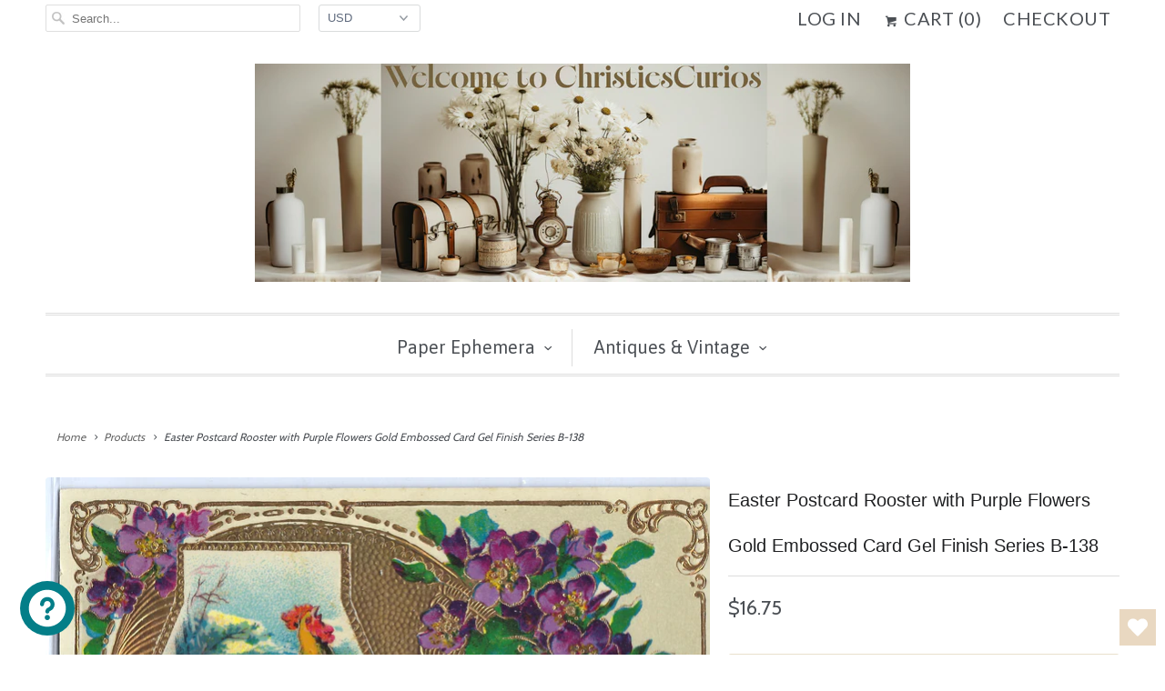

--- FILE ---
content_type: text/html; charset=utf-8
request_url: https://christiescurios.com/products/easter-postcard-rooster-with-purple-flowers-gold-embossed-card-gel-finish-series-b-138
body_size: 24144
content:
<!DOCTYPE html>
<!--[if lt IE 7 ]><html class="ie ie6" lang="en"> <![endif]-->
<!--[if IE 7 ]><html class="ie ie7" lang="en"> <![endif]-->
<!--[if IE 8 ]><html class="ie ie8" lang="en"> <![endif]-->
<!--[if IE 9 ]><html class="ie ie9" lang="en"> <![endif]-->
<!--[if (gte IE 10)|!(IE)]><!--><html lang="en"> <!--<![endif]-->
  <head>
    <meta charset="utf-8">
    <meta http-equiv="cleartype" content="on">
    <meta name="robots" content="index,follow">

    
    <title>Easter Postcard Rooster with Purple Flowers Gold Embossed Card Gel Fin - ChristiesCurios</title>

    
      <meta name="description" content="Easter Postcard Rooster with Purple Flowers Gold Embossed Card Gel Finish Series B-138Condition: VG to Ex" />
    

    <!-- Custom Fonts -->
    
      <link href="//fonts.googleapis.com/css?family=.|Oswald:light,normal,bold|Asap:light,normal,bold|Lato:light,normal,bold|Cabin:light,normal,bold" rel="stylesheet" type="text/css" />
    

    

<meta name="author" content="ChristiesCurios">
<meta property="og:url" content="https://christiescurios.com/products/easter-postcard-rooster-with-purple-flowers-gold-embossed-card-gel-finish-series-b-138">
<meta property="og:site_name" content="ChristiesCurios">


  <meta property="og:type" content="product">
  <meta property="og:title" content="Easter Postcard  Rooster with Purple Flowers Gold Embossed Card Gel Finish Series B-138">
  
    <meta property="og:image" content="http://christiescurios.com/cdn/shop/products/Photo_2022-03-04_151241_grande.jpg?v=1646444503">
    <meta property="og:image:secure_url" content="https://christiescurios.com/cdn/shop/products/Photo_2022-03-04_151241_grande.jpg?v=1646444503">
    
  
    <meta property="og:image" content="http://christiescurios.com/cdn/shop/products/Handwritten_2022-03-04_151336-Copy_3_grande.jpg?v=1646444512">
    <meta property="og:image:secure_url" content="https://christiescurios.com/cdn/shop/products/Handwritten_2022-03-04_151336-Copy_3_grande.jpg?v=1646444512">
    
  
  <meta property="og:price:amount" content="16.75">
  <meta property="og:price:currency" content="USD">


  <meta property="og:description" content="Easter Postcard Rooster with Purple Flowers Gold Embossed Card Gel Finish Series B-138Condition: VG to Ex">





  <meta name="twitter:site" content="@ChristiesCurios">


<meta name="twitter:card" content="summary_large_image">

  <meta name="twitter:title" content="Easter Postcard  Rooster with Purple Flowers Gold Embossed Card Gel Finish Series B-138">
  <meta name="twitter:description" content="Easter Postcard Rooster with Purple Flowers Gold Embossed Card Gel Finish Series B-138Condition: VG to Ex">
  <meta name="twitter:image" content="https://christiescurios.com/cdn/shop/products/Photo_2022-03-04_151241_medium.jpg?v=1646444503">
  <meta name="twitter:image:width" content="240">
  <meta name="twitter:image:height" content="240">


    
    

    <!-- Mobile Specific Metas -->
    <meta name="HandheldFriendly" content="True">
    <meta name="MobileOptimized" content="320">
    <meta name="viewport" content="width=device-width,initial-scale=1">
    <meta name="theme-color" content="#ffffff">

    <!-- Stylesheets for Responsive 6.1.9 -->
    <link href="//christiescurios.com/cdn/shop/t/5/assets/styles.scss.css?v=67866864454410841751768863438" rel="stylesheet" type="text/css" media="all" />

    <!-- Icons -->
    
      <link rel="shortcut icon" type="image/x-icon" href="//christiescurios.com/cdn/shop/t/5/assets/favicon.png?v=43075689068710340751631196661">
    
    <link rel="canonical" href="https://christiescurios.com/products/easter-postcard-rooster-with-purple-flowers-gold-embossed-card-gel-finish-series-b-138" />

    

    <script src="//christiescurios.com/cdn/shop/t/5/assets/app.js?v=146593907982014633311631196681" type="text/javascript"></script>
    <script>window.performance && window.performance.mark && window.performance.mark('shopify.content_for_header.start');</script><meta name="google-site-verification" content="jSzlIqrV8-3BCnJSE4e-mYs0RT72D-w6sV44NLJUg3U">
<meta id="shopify-digital-wallet" name="shopify-digital-wallet" content="/21436543/digital_wallets/dialog">
<meta name="shopify-checkout-api-token" content="9b0e0ab6a10eff9c6db66742b3e81483">
<meta id="in-context-paypal-metadata" data-shop-id="21436543" data-venmo-supported="false" data-environment="production" data-locale="en_US" data-paypal-v4="true" data-currency="USD">
<link rel="alternate" type="application/json+oembed" href="https://christiescurios.com/products/easter-postcard-rooster-with-purple-flowers-gold-embossed-card-gel-finish-series-b-138.oembed">
<script async="async" src="/checkouts/internal/preloads.js?locale=en-US"></script>
<link rel="preconnect" href="https://shop.app" crossorigin="anonymous">
<script async="async" src="https://shop.app/checkouts/internal/preloads.js?locale=en-US&shop_id=21436543" crossorigin="anonymous"></script>
<script id="apple-pay-shop-capabilities" type="application/json">{"shopId":21436543,"countryCode":"US","currencyCode":"USD","merchantCapabilities":["supports3DS"],"merchantId":"gid:\/\/shopify\/Shop\/21436543","merchantName":"ChristiesCurios","requiredBillingContactFields":["postalAddress","email"],"requiredShippingContactFields":["postalAddress","email"],"shippingType":"shipping","supportedNetworks":["visa","masterCard","amex","discover","elo","jcb"],"total":{"type":"pending","label":"ChristiesCurios","amount":"1.00"},"shopifyPaymentsEnabled":true,"supportsSubscriptions":true}</script>
<script id="shopify-features" type="application/json">{"accessToken":"9b0e0ab6a10eff9c6db66742b3e81483","betas":["rich-media-storefront-analytics"],"domain":"christiescurios.com","predictiveSearch":true,"shopId":21436543,"locale":"en"}</script>
<script>var Shopify = Shopify || {};
Shopify.shop = "christiescurios.myshopify.com";
Shopify.locale = "en";
Shopify.currency = {"active":"USD","rate":"1.0"};
Shopify.country = "US";
Shopify.theme = {"name":"Copy of Responsive","id":120554881133,"schema_name":"Responsive","schema_version":"6.1.9","theme_store_id":304,"role":"main"};
Shopify.theme.handle = "null";
Shopify.theme.style = {"id":null,"handle":null};
Shopify.cdnHost = "christiescurios.com/cdn";
Shopify.routes = Shopify.routes || {};
Shopify.routes.root = "/";</script>
<script type="module">!function(o){(o.Shopify=o.Shopify||{}).modules=!0}(window);</script>
<script>!function(o){function n(){var o=[];function n(){o.push(Array.prototype.slice.apply(arguments))}return n.q=o,n}var t=o.Shopify=o.Shopify||{};t.loadFeatures=n(),t.autoloadFeatures=n()}(window);</script>
<script>
  window.ShopifyPay = window.ShopifyPay || {};
  window.ShopifyPay.apiHost = "shop.app\/pay";
  window.ShopifyPay.redirectState = null;
</script>
<script id="shop-js-analytics" type="application/json">{"pageType":"product"}</script>
<script defer="defer" async type="module" src="//christiescurios.com/cdn/shopifycloud/shop-js/modules/v2/client.init-shop-cart-sync_WVOgQShq.en.esm.js"></script>
<script defer="defer" async type="module" src="//christiescurios.com/cdn/shopifycloud/shop-js/modules/v2/chunk.common_C_13GLB1.esm.js"></script>
<script defer="defer" async type="module" src="//christiescurios.com/cdn/shopifycloud/shop-js/modules/v2/chunk.modal_CLfMGd0m.esm.js"></script>
<script type="module">
  await import("//christiescurios.com/cdn/shopifycloud/shop-js/modules/v2/client.init-shop-cart-sync_WVOgQShq.en.esm.js");
await import("//christiescurios.com/cdn/shopifycloud/shop-js/modules/v2/chunk.common_C_13GLB1.esm.js");
await import("//christiescurios.com/cdn/shopifycloud/shop-js/modules/v2/chunk.modal_CLfMGd0m.esm.js");

  window.Shopify.SignInWithShop?.initShopCartSync?.({"fedCMEnabled":true,"windoidEnabled":true});

</script>
<script>
  window.Shopify = window.Shopify || {};
  if (!window.Shopify.featureAssets) window.Shopify.featureAssets = {};
  window.Shopify.featureAssets['shop-js'] = {"shop-cart-sync":["modules/v2/client.shop-cart-sync_DuR37GeY.en.esm.js","modules/v2/chunk.common_C_13GLB1.esm.js","modules/v2/chunk.modal_CLfMGd0m.esm.js"],"init-fed-cm":["modules/v2/client.init-fed-cm_BucUoe6W.en.esm.js","modules/v2/chunk.common_C_13GLB1.esm.js","modules/v2/chunk.modal_CLfMGd0m.esm.js"],"shop-toast-manager":["modules/v2/client.shop-toast-manager_B0JfrpKj.en.esm.js","modules/v2/chunk.common_C_13GLB1.esm.js","modules/v2/chunk.modal_CLfMGd0m.esm.js"],"init-shop-cart-sync":["modules/v2/client.init-shop-cart-sync_WVOgQShq.en.esm.js","modules/v2/chunk.common_C_13GLB1.esm.js","modules/v2/chunk.modal_CLfMGd0m.esm.js"],"shop-button":["modules/v2/client.shop-button_B_U3bv27.en.esm.js","modules/v2/chunk.common_C_13GLB1.esm.js","modules/v2/chunk.modal_CLfMGd0m.esm.js"],"init-windoid":["modules/v2/client.init-windoid_DuP9q_di.en.esm.js","modules/v2/chunk.common_C_13GLB1.esm.js","modules/v2/chunk.modal_CLfMGd0m.esm.js"],"shop-cash-offers":["modules/v2/client.shop-cash-offers_BmULhtno.en.esm.js","modules/v2/chunk.common_C_13GLB1.esm.js","modules/v2/chunk.modal_CLfMGd0m.esm.js"],"pay-button":["modules/v2/client.pay-button_CrPSEbOK.en.esm.js","modules/v2/chunk.common_C_13GLB1.esm.js","modules/v2/chunk.modal_CLfMGd0m.esm.js"],"init-customer-accounts":["modules/v2/client.init-customer-accounts_jNk9cPYQ.en.esm.js","modules/v2/client.shop-login-button_DJ5ldayH.en.esm.js","modules/v2/chunk.common_C_13GLB1.esm.js","modules/v2/chunk.modal_CLfMGd0m.esm.js"],"avatar":["modules/v2/client.avatar_BTnouDA3.en.esm.js"],"checkout-modal":["modules/v2/client.checkout-modal_pBPyh9w8.en.esm.js","modules/v2/chunk.common_C_13GLB1.esm.js","modules/v2/chunk.modal_CLfMGd0m.esm.js"],"init-shop-for-new-customer-accounts":["modules/v2/client.init-shop-for-new-customer-accounts_BUoCy7a5.en.esm.js","modules/v2/client.shop-login-button_DJ5ldayH.en.esm.js","modules/v2/chunk.common_C_13GLB1.esm.js","modules/v2/chunk.modal_CLfMGd0m.esm.js"],"init-customer-accounts-sign-up":["modules/v2/client.init-customer-accounts-sign-up_CnczCz9H.en.esm.js","modules/v2/client.shop-login-button_DJ5ldayH.en.esm.js","modules/v2/chunk.common_C_13GLB1.esm.js","modules/v2/chunk.modal_CLfMGd0m.esm.js"],"init-shop-email-lookup-coordinator":["modules/v2/client.init-shop-email-lookup-coordinator_CzjY5t9o.en.esm.js","modules/v2/chunk.common_C_13GLB1.esm.js","modules/v2/chunk.modal_CLfMGd0m.esm.js"],"shop-follow-button":["modules/v2/client.shop-follow-button_CsYC63q7.en.esm.js","modules/v2/chunk.common_C_13GLB1.esm.js","modules/v2/chunk.modal_CLfMGd0m.esm.js"],"shop-login-button":["modules/v2/client.shop-login-button_DJ5ldayH.en.esm.js","modules/v2/chunk.common_C_13GLB1.esm.js","modules/v2/chunk.modal_CLfMGd0m.esm.js"],"shop-login":["modules/v2/client.shop-login_B9ccPdmx.en.esm.js","modules/v2/chunk.common_C_13GLB1.esm.js","modules/v2/chunk.modal_CLfMGd0m.esm.js"],"lead-capture":["modules/v2/client.lead-capture_D0K_KgYb.en.esm.js","modules/v2/chunk.common_C_13GLB1.esm.js","modules/v2/chunk.modal_CLfMGd0m.esm.js"],"payment-terms":["modules/v2/client.payment-terms_BWmiNN46.en.esm.js","modules/v2/chunk.common_C_13GLB1.esm.js","modules/v2/chunk.modal_CLfMGd0m.esm.js"]};
</script>
<script>(function() {
  var isLoaded = false;
  function asyncLoad() {
    if (isLoaded) return;
    isLoaded = true;
    var urls = ["https:\/\/wishlisthero-assets.revampco.com\/store-front\/bundle2.js?shop=christiescurios.myshopify.com","https:\/\/wishlisthero-assets.revampco.com\/store-front\/bundle2.js?shop=christiescurios.myshopify.com","https:\/\/wishlisthero-assets.revampco.com\/store-front\/bundle2.js?shop=christiescurios.myshopify.com","https:\/\/wishlisthero-assets.revampco.com\/store-front\/bundle2.js?shop=christiescurios.myshopify.com","https:\/\/wishlisthero-assets.revampco.com\/store-front\/bundle2.js?shop=christiescurios.myshopify.com"];
    for (var i = 0; i < urls.length; i++) {
      var s = document.createElement('script');
      s.type = 'text/javascript';
      s.async = true;
      s.src = urls[i];
      var x = document.getElementsByTagName('script')[0];
      x.parentNode.insertBefore(s, x);
    }
  };
  if(window.attachEvent) {
    window.attachEvent('onload', asyncLoad);
  } else {
    window.addEventListener('load', asyncLoad, false);
  }
})();</script>
<script id="__st">var __st={"a":21436543,"offset":-18000,"reqid":"6390a007-f666-4ec8-a39e-ff832fff118c-1769635105","pageurl":"christiescurios.com\/products\/easter-postcard-rooster-with-purple-flowers-gold-embossed-card-gel-finish-series-b-138","u":"0be0684d7d7a","p":"product","rtyp":"product","rid":6742738665581};</script>
<script>window.ShopifyPaypalV4VisibilityTracking = true;</script>
<script id="captcha-bootstrap">!function(){'use strict';const t='contact',e='account',n='new_comment',o=[[t,t],['blogs',n],['comments',n],[t,'customer']],c=[[e,'customer_login'],[e,'guest_login'],[e,'recover_customer_password'],[e,'create_customer']],r=t=>t.map((([t,e])=>`form[action*='/${t}']:not([data-nocaptcha='true']) input[name='form_type'][value='${e}']`)).join(','),a=t=>()=>t?[...document.querySelectorAll(t)].map((t=>t.form)):[];function s(){const t=[...o],e=r(t);return a(e)}const i='password',u='form_key',d=['recaptcha-v3-token','g-recaptcha-response','h-captcha-response',i],f=()=>{try{return window.sessionStorage}catch{return}},m='__shopify_v',_=t=>t.elements[u];function p(t,e,n=!1){try{const o=window.sessionStorage,c=JSON.parse(o.getItem(e)),{data:r}=function(t){const{data:e,action:n}=t;return t[m]||n?{data:e,action:n}:{data:t,action:n}}(c);for(const[e,n]of Object.entries(r))t.elements[e]&&(t.elements[e].value=n);n&&o.removeItem(e)}catch(o){console.error('form repopulation failed',{error:o})}}const l='form_type',E='cptcha';function T(t){t.dataset[E]=!0}const w=window,h=w.document,L='Shopify',v='ce_forms',y='captcha';let A=!1;((t,e)=>{const n=(g='f06e6c50-85a8-45c8-87d0-21a2b65856fe',I='https://cdn.shopify.com/shopifycloud/storefront-forms-hcaptcha/ce_storefront_forms_captcha_hcaptcha.v1.5.2.iife.js',D={infoText:'Protected by hCaptcha',privacyText:'Privacy',termsText:'Terms'},(t,e,n)=>{const o=w[L][v],c=o.bindForm;if(c)return c(t,g,e,D).then(n);var r;o.q.push([[t,g,e,D],n]),r=I,A||(h.body.append(Object.assign(h.createElement('script'),{id:'captcha-provider',async:!0,src:r})),A=!0)});var g,I,D;w[L]=w[L]||{},w[L][v]=w[L][v]||{},w[L][v].q=[],w[L][y]=w[L][y]||{},w[L][y].protect=function(t,e){n(t,void 0,e),T(t)},Object.freeze(w[L][y]),function(t,e,n,w,h,L){const[v,y,A,g]=function(t,e,n){const i=e?o:[],u=t?c:[],d=[...i,...u],f=r(d),m=r(i),_=r(d.filter((([t,e])=>n.includes(e))));return[a(f),a(m),a(_),s()]}(w,h,L),I=t=>{const e=t.target;return e instanceof HTMLFormElement?e:e&&e.form},D=t=>v().includes(t);t.addEventListener('submit',(t=>{const e=I(t);if(!e)return;const n=D(e)&&!e.dataset.hcaptchaBound&&!e.dataset.recaptchaBound,o=_(e),c=g().includes(e)&&(!o||!o.value);(n||c)&&t.preventDefault(),c&&!n&&(function(t){try{if(!f())return;!function(t){const e=f();if(!e)return;const n=_(t);if(!n)return;const o=n.value;o&&e.removeItem(o)}(t);const e=Array.from(Array(32),(()=>Math.random().toString(36)[2])).join('');!function(t,e){_(t)||t.append(Object.assign(document.createElement('input'),{type:'hidden',name:u})),t.elements[u].value=e}(t,e),function(t,e){const n=f();if(!n)return;const o=[...t.querySelectorAll(`input[type='${i}']`)].map((({name:t})=>t)),c=[...d,...o],r={};for(const[a,s]of new FormData(t).entries())c.includes(a)||(r[a]=s);n.setItem(e,JSON.stringify({[m]:1,action:t.action,data:r}))}(t,e)}catch(e){console.error('failed to persist form',e)}}(e),e.submit())}));const S=(t,e)=>{t&&!t.dataset[E]&&(n(t,e.some((e=>e===t))),T(t))};for(const o of['focusin','change'])t.addEventListener(o,(t=>{const e=I(t);D(e)&&S(e,y())}));const B=e.get('form_key'),M=e.get(l),P=B&&M;t.addEventListener('DOMContentLoaded',(()=>{const t=y();if(P)for(const e of t)e.elements[l].value===M&&p(e,B);[...new Set([...A(),...v().filter((t=>'true'===t.dataset.shopifyCaptcha))])].forEach((e=>S(e,t)))}))}(h,new URLSearchParams(w.location.search),n,t,e,['guest_login'])})(!0,!0)}();</script>
<script integrity="sha256-4kQ18oKyAcykRKYeNunJcIwy7WH5gtpwJnB7kiuLZ1E=" data-source-attribution="shopify.loadfeatures" defer="defer" src="//christiescurios.com/cdn/shopifycloud/storefront/assets/storefront/load_feature-a0a9edcb.js" crossorigin="anonymous"></script>
<script crossorigin="anonymous" defer="defer" src="//christiescurios.com/cdn/shopifycloud/storefront/assets/shopify_pay/storefront-65b4c6d7.js?v=20250812"></script>
<script data-source-attribution="shopify.dynamic_checkout.dynamic.init">var Shopify=Shopify||{};Shopify.PaymentButton=Shopify.PaymentButton||{isStorefrontPortableWallets:!0,init:function(){window.Shopify.PaymentButton.init=function(){};var t=document.createElement("script");t.src="https://christiescurios.com/cdn/shopifycloud/portable-wallets/latest/portable-wallets.en.js",t.type="module",document.head.appendChild(t)}};
</script>
<script data-source-attribution="shopify.dynamic_checkout.buyer_consent">
  function portableWalletsHideBuyerConsent(e){var t=document.getElementById("shopify-buyer-consent"),n=document.getElementById("shopify-subscription-policy-button");t&&n&&(t.classList.add("hidden"),t.setAttribute("aria-hidden","true"),n.removeEventListener("click",e))}function portableWalletsShowBuyerConsent(e){var t=document.getElementById("shopify-buyer-consent"),n=document.getElementById("shopify-subscription-policy-button");t&&n&&(t.classList.remove("hidden"),t.removeAttribute("aria-hidden"),n.addEventListener("click",e))}window.Shopify?.PaymentButton&&(window.Shopify.PaymentButton.hideBuyerConsent=portableWalletsHideBuyerConsent,window.Shopify.PaymentButton.showBuyerConsent=portableWalletsShowBuyerConsent);
</script>
<script data-source-attribution="shopify.dynamic_checkout.cart.bootstrap">document.addEventListener("DOMContentLoaded",(function(){function t(){return document.querySelector("shopify-accelerated-checkout-cart, shopify-accelerated-checkout")}if(t())Shopify.PaymentButton.init();else{new MutationObserver((function(e,n){t()&&(Shopify.PaymentButton.init(),n.disconnect())})).observe(document.body,{childList:!0,subtree:!0})}}));
</script>
<script id='scb4127' type='text/javascript' async='' src='https://christiescurios.com/cdn/shopifycloud/privacy-banner/storefront-banner.js'></script><link id="shopify-accelerated-checkout-styles" rel="stylesheet" media="screen" href="https://christiescurios.com/cdn/shopifycloud/portable-wallets/latest/accelerated-checkout-backwards-compat.css" crossorigin="anonymous">
<style id="shopify-accelerated-checkout-cart">
        #shopify-buyer-consent {
  margin-top: 1em;
  display: inline-block;
  width: 100%;
}

#shopify-buyer-consent.hidden {
  display: none;
}

#shopify-subscription-policy-button {
  background: none;
  border: none;
  padding: 0;
  text-decoration: underline;
  font-size: inherit;
  cursor: pointer;
}

#shopify-subscription-policy-button::before {
  box-shadow: none;
}

      </style>

<script>window.performance && window.performance.mark && window.performance.mark('shopify.content_for_header.end');</script>
  
<!-- GSSTART Slider code start. Do not change -->
<script type="text/javascript" src="https://gravity-software.com/js/shopify/slider_shop36038.js?v=70d1ae43ee285dc2447fcabd03b2d7ab"></script> 
 
<script>

var imageDimensionsWidth = {};
var imageDimensionsHeight = {};
var imageSrcAttr = {};
var altTag = {};  

var mediaGS = [];  
  var productImagesGS = [];
var productImagesGSUrls = [];

  var productImageUrl = "products/Photo_2022-03-04_151241.jpg";
  var dotPosition = productImageUrl.lastIndexOf(".");
  productImageUrl = productImageUrl.substr(0, dotPosition);
  productImagesGS.push(productImageUrl);
  imageDimensionsWidth[28907635736685] = "3306";
  imageDimensionsHeight[28907635736685] = "2138";
  altTag[28907635736685] = "Easter Postcard  Rooster with Purple Flowers Gold Embossed Card Gel Finish Series B-138";
  imageSrcAttr[28907635736685] = "products/Photo_2022-03-04_151241.jpg";
  productImagesGSUrls.push("//christiescurios.com/cdn/shop/products/Photo_2022-03-04_151241_240x.jpg?v=1646444503");

  var productImageUrl = "products/Handwritten_2022-03-04_151336-Copy_3.jpg";
  var dotPosition = productImageUrl.lastIndexOf(".");
  productImageUrl = productImageUrl.substr(0, dotPosition);
  productImagesGS.push(productImageUrl);
  imageDimensionsWidth[28907635933293] = "3333";
  imageDimensionsHeight[28907635933293] = "2146";
  altTag[28907635933293] = "Easter Postcard  Rooster with Purple Flowers Gold Embossed Card Gel Finish Series B-138";
  imageSrcAttr[28907635933293] = "products/Handwritten_2022-03-04_151336-Copy_3.jpg";
  productImagesGSUrls.push("//christiescurios.com/cdn/shop/products/Handwritten_2022-03-04_151336-Copy_3_240x.jpg?v=1646444512");

                           
                           var mediaObjectGS ={id: "21190192595053", mediaType:"image", previewImgURL:"//christiescurios.com/cdn/shop/products/Photo_2022-03-04_151241_240x.jpg?v=1646444503", previewImg:"products/Photo_2022-03-04_151241.jpg", tag:"//christiescurios.com/cdn/shop/products/Photo_2022-03-04_151241_240x.jpg?v=1646444503"};  
            mediaGS.push(mediaObjectGS);
    
                           
                           var mediaObjectGS ={id: "21190192791661", mediaType:"image", previewImgURL:"//christiescurios.com/cdn/shop/products/Handwritten_2022-03-04_151336-Copy_3_240x.jpg?v=1646444512", previewImg:"products/Handwritten_2022-03-04_151336-Copy_3.jpg", tag:"//christiescurios.com/cdn/shop/products/Handwritten_2022-03-04_151336-Copy_3_240x.jpg?v=1646444512"};  
            mediaGS.push(mediaObjectGS);
    
</script>

<!-- Slider code end. Do not change GSEND -->
<!-- Font icon for header icons -->
<link href="https://wishlisthero-assets.revampco.com/safe-icons/css/wishlisthero-icons.css" rel="stylesheet"/>
<!-- Style for floating buttons and others -->
<style type="text/css">
    .wishlisthero-floating {
        position: absolute;
          right:5px;
        top: 5px;
        z-index: 23;
        border-radius: 100%;
    }

    .wishlisthero-floating:hover {
        background-color: rgba(0, 0, 0, 0.05);
    }

    .wishlisthero-floating button {
        font-size: 20px !important;
        width: 40px !important;
        padding: 0.125em 0 0 !important;
    }
.MuiTypography-body2 ,.MuiTypography-body1 ,.MuiTypography-caption ,.MuiTypography-button ,.MuiTypography-h1 ,.MuiTypography-h2 ,.MuiTypography-h3 ,.MuiTypography-h4 ,.MuiTypography-h5 ,.MuiTypography-h6 ,.MuiTypography-subtitle1 ,.MuiTypography-subtitle2 ,.MuiTypography-overline , MuiButton-root,  .MuiCardHeader-title a{
     font-family: inherit !important; /*Roboto, Helvetica, Arial, sans-serif;*/
}
.MuiTypography-h1 , .MuiTypography-h2 , .MuiTypography-h3 , .MuiTypography-h4 , .MuiTypography-h5 , .MuiTypography-h6 ,  .MuiCardHeader-title a{
     font-family: ,  !important;
     font-family: ,  !important;
     font-family: ,  !important;
     font-family: ,  !important;
}

    /****************************************************************************************/
    /* For some theme shared view need some spacing */
    /*
    #wishlist-hero-shared-list-view {
  margin-top: 15px;
  margin-bottom: 15px;
}
#wishlist-hero-shared-list-view h1 {
  padding-left: 5px;
}

#wishlisthero-product-page-button-container {
  padding-top: 15px;
}
*/
    /****************************************************************************************/
    /* #wishlisthero-product-page-button-container button {
  padding-left: 1px !important;
} */
    /****************************************************************************************/
    /* Customize the indicator when wishlist has items AND the normal indicator not working */
/*     span.wishlist-hero-items-count {

  top: 0px;
  right: -6px;



}

@media screen and (max-width: 749px){
.wishlisthero-product-page-button-container{
width:100%
}
.wishlisthero-product-page-button-container button{
 margin-left:auto !important; margin-right: auto !important;
}
}
@media screen and (max-width: 749px) {
span.wishlist-hero-items-count {
top: 10px;
right: 3px;
}
}*/
</style>
<script>window.wishlisthero_cartDotClasses=['site-header__cart-count', 'is-visible'];</script>
 <script type='text/javascript'>try{
   window.WishListHero_setting = {"ButtonColor":"rgba(233, 216, 193, 1)","IconColor":"rgba(255, 255, 255, 1)","IconType":"Heart","ButtonTextBeforeAdding":"ADD TO WISHLIST","ButtonTextAfterAdding":"ADDED TO WISHLIST","AnimationAfterAddition":"None","ButtonTextAddToCart":"ADD TO CART","ButtonTextOutOfStock":"OUT OF STOCK","ButtonTextAddAllToCart":"ADD ALL TO CART","ButtonTextRemoveAllToCart":"REMOVE ALL FROM WISHLIST","AddedProductNotificationText":"Product added to wishlist successfully","AddedProductToCartNotificationText":"Product added to cart successfully","ViewCartLinkText":"View Cart","SharePopup_TitleText":"Share My wishlist","SharePopup_shareBtnText":"Share","SharePopup_shareHederText":"Share on Social Networks","SharePopup_shareCopyText":"Or copy Wishlist link to share","SharePopup_shareCancelBtnText":"cancel","SharePopup_shareCopyBtnText":"copy","SendEMailPopup_BtnText":"send email","SendEMailPopup_FromText":"From Name","SendEMailPopup_ToText":"To email","SendEMailPopup_BodyText":"Body","SendEMailPopup_SendBtnText":"send","SendEMailPopup_TitleText":"Send My Wislist via Email","AddProductMessageText":"Are you sure you want to add all items to cart ?","RemoveProductMessageText":"Are you sure you want to remove this item from your wishlist ?","RemoveAllProductMessageText":"Are you sure you want to remove all items from your wishlist ?","RemovedProductNotificationText":"Product removed from wishlist successfully","AddAllOutOfStockProductNotificationText":"There seems to have been an issue adding items to cart, please try again later","RemovePopupOkText":"ok","RemovePopup_HeaderText":"ARE YOU SURE?","ViewWishlistText":"View wishlist","EmptyWishlistText":"there are no items in this wishlist","BuyNowButtonText":"Buy Now","BuyNowButtonColor":"rgb(144, 86, 162)","BuyNowTextButtonColor":"rgb(255, 255, 255)","Wishlist_Title":"My Wishlist","WishlistHeaderTitleAlignment":"Left","WishlistProductImageSize":"Normal","PriceColor":"rgb(0, 122, 206)","HeaderFontSize":"30","PriceFontSize":"18","ProductNameFontSize":"16","LaunchPointType":"floating_point","DisplayWishlistAs":"popup_window","DisplayButtonAs":"icon_only","PopupSize":"md","HideAddToCartButton":false,"NoRedirectAfterAddToCart":true,"DisableGuestCustomer":false,"LoginPopupContent":"Please login to save your wishlist across devices.","LoginPopupLoginBtnText":"Login","LoginPopupContentFontSize":"20","NotificationPopupPosition":"right","WishlistButtonTextColor":"rgba(255, 255, 255, 1)","EnableRemoveFromWishlistAfterAddButtonText":"REMOVE FROM WISHLIST","_id":"6333b248b93fad128c003fcc","EnableCollection":false,"EnableShare":true,"RemovePowerBy":false,"EnableFBPixel":false,"DisapleApp":false,"FloatPointPossition":"bottom_right","HeartStateToggle":true,"HeaderMenuItemsIndicator":true,"EnableRemoveFromWishlistAfterAdd":true,"DisablePopupNotification":true,"IconTypeNum":"1","SendEMailPopup_SendNotificationText":"email sent successfully","SharePopup_shareCopiedText":"Copied","ThrdParty_Trans_active":false,"Shop":"christiescurios.myshopify.com","shop":"christiescurios.myshopify.com","Status":"Active","Plan":"FREE"};  
  }catch(e){ console.error('Error loading config',e); } </script><!-- BEGIN app block: shopify://apps/wishlist-hero/blocks/app-embed/a9a5079b-59e8-47cb-b659-ecf1c60b9b72 -->


  <script type="application/json" id="WH-ProductJson-product-template">
    {"id":6742738665581,"title":"Easter Postcard  Rooster with Purple Flowers Gold Embossed Card Gel Finish Series B-138","handle":"easter-postcard-rooster-with-purple-flowers-gold-embossed-card-gel-finish-series-b-138","description":"\u003cp\u003eEaster Postcard Rooster with Purple Flowers Gold Embossed Card Gel Finish Series B-138\u003cbr\u003e\u003cbr\u003eCondition: VG to Ex\u003c\/p\u003e","published_at":"2022-03-04T20:39:52-05:00","created_at":"2022-03-04T20:39:52-05:00","vendor":"ChristiesCurios","type":"Easter Postcards","tags":["christiescurios","easter postcards","easterpcs","ephemera","holidaypcs"],"price":1675,"price_min":1675,"price_max":1675,"available":true,"price_varies":false,"compare_at_price":null,"compare_at_price_min":0,"compare_at_price_max":0,"compare_at_price_varies":false,"variants":[{"id":39890748899437,"title":"Default Title","option1":"Default Title","option2":null,"option3":null,"sku":"easter2","requires_shipping":true,"taxable":true,"featured_image":null,"available":true,"name":"Easter Postcard  Rooster with Purple Flowers Gold Embossed Card Gel Finish Series B-138","public_title":null,"options":["Default Title"],"price":1675,"weight":1,"compare_at_price":null,"inventory_quantity":1,"inventory_management":"shopify","inventory_policy":"deny","barcode":"","requires_selling_plan":false,"selling_plan_allocations":[]}],"images":["\/\/christiescurios.com\/cdn\/shop\/products\/Photo_2022-03-04_151241.jpg?v=1646444503","\/\/christiescurios.com\/cdn\/shop\/products\/Handwritten_2022-03-04_151336-Copy_3.jpg?v=1646444512"],"featured_image":"\/\/christiescurios.com\/cdn\/shop\/products\/Photo_2022-03-04_151241.jpg?v=1646444503","options":["Title"],"media":[{"alt":null,"id":21190192595053,"position":1,"preview_image":{"aspect_ratio":1.546,"height":2138,"width":3306,"src":"\/\/christiescurios.com\/cdn\/shop\/products\/Photo_2022-03-04_151241.jpg?v=1646444503"},"aspect_ratio":1.546,"height":2138,"media_type":"image","src":"\/\/christiescurios.com\/cdn\/shop\/products\/Photo_2022-03-04_151241.jpg?v=1646444503","width":3306},{"alt":null,"id":21190192791661,"position":2,"preview_image":{"aspect_ratio":1.553,"height":2146,"width":3333,"src":"\/\/christiescurios.com\/cdn\/shop\/products\/Handwritten_2022-03-04_151336-Copy_3.jpg?v=1646444512"},"aspect_ratio":1.553,"height":2146,"media_type":"image","src":"\/\/christiescurios.com\/cdn\/shop\/products\/Handwritten_2022-03-04_151336-Copy_3.jpg?v=1646444512","width":3333}],"requires_selling_plan":false,"selling_plan_groups":[],"content":"\u003cp\u003eEaster Postcard Rooster with Purple Flowers Gold Embossed Card Gel Finish Series B-138\u003cbr\u003e\u003cbr\u003eCondition: VG to Ex\u003c\/p\u003e"}
  </script>

<script type="text/javascript">
  
    window.wishlisthero_buttonProdPageClasses = [];
  
  
    window.wishlisthero_cartDotClasses = [];
  
</script>
<!-- BEGIN app snippet: extraStyles -->

<style>
  .wishlisthero-floating {
    position: absolute;
    top: 5px;
    z-index: 21;
    border-radius: 100%;
    width: fit-content;
    right: 5px;
    left: auto;
    &.wlh-left-btn {
      left: 5px !important;
      right: auto !important;
    }
    &.wlh-right-btn {
      right: 5px !important;
      left: auto !important;
    }
    
  }
  @media(min-width:1300px) {
    .product-item__link.product-item__image--margins .wishlisthero-floating, {
      
        left: 50% !important;
        margin-left: -295px;
      
    }
  }
  .MuiTypography-h1,.MuiTypography-h2,.MuiTypography-h3,.MuiTypography-h4,.MuiTypography-h5,.MuiTypography-h6,.MuiButton-root,.MuiCardHeader-title a {
    font-family: ,  !important;
  }
</style>






<!-- END app snippet -->
<!-- BEGIN app snippet: renderAssets -->

  <link rel="preload" href="https://cdn.shopify.com/extensions/019badc7-12fe-783e-9dfe-907190f91114/wishlist-hero-81/assets/default.css" as="style" onload="this.onload=null;this.rel='stylesheet'">
  <noscript><link href="//cdn.shopify.com/extensions/019badc7-12fe-783e-9dfe-907190f91114/wishlist-hero-81/assets/default.css" rel="stylesheet" type="text/css" media="all" /></noscript>
  <script defer src="https://cdn.shopify.com/extensions/019badc7-12fe-783e-9dfe-907190f91114/wishlist-hero-81/assets/default.js"></script>
<!-- END app snippet -->


<script type="text/javascript">
  try{
  
    var scr_bdl_path = "https://cdn.shopify.com/extensions/019badc7-12fe-783e-9dfe-907190f91114/wishlist-hero-81/assets/bundle2.js";
    window._wh_asset_path = scr_bdl_path.substring(0,scr_bdl_path.lastIndexOf("/")) + "/";
  

  }catch(e){ console.log(e)}
  try{

  
    window.WishListHero_setting = {"ButtonColor":"rgba(233, 216, 193, 1)","IconColor":"rgba(255, 255, 255, 1)","IconType":"Heart","ButtonTextBeforeAdding":"ADD TO WISHLIST","ButtonTextAfterAdding":"ADDED TO WISHLIST","AnimationAfterAddition":"None","ButtonTextAddToCart":"ADD TO CART","ButtonTextOutOfStock":"OUT OF STOCK","ButtonTextAddAllToCart":"ADD ALL TO CART","ButtonTextRemoveAllToCart":"REMOVE ALL FROM WISHLIST","AddedProductNotificationText":"Product added to wishlist successfully","AddedProductToCartNotificationText":"Product added to cart successfully","ViewCartLinkText":"View Cart","SharePopup_TitleText":"Share My wishlist","SharePopup_shareBtnText":"Share","SharePopup_shareHederText":"Share on Social Networks","SharePopup_shareCopyText":"Or copy Wishlist link to share","SharePopup_shareCancelBtnText":"cancel","SharePopup_shareCopyBtnText":"copy","SendEMailPopup_BtnText":"send email","SendEMailPopup_FromText":"From Name","SendEMailPopup_ToText":"To email","SendEMailPopup_BodyText":"Body","SendEMailPopup_SendBtnText":"send","SendEMailPopup_TitleText":"Send My Wislist via Email","AddProductMessageText":"Are you sure you want to add all items to cart ?","RemoveProductMessageText":"Are you sure you want to remove this item from your wishlist ?","RemoveAllProductMessageText":"Are you sure you want to remove all items from your wishlist ?","RemovedProductNotificationText":"Product removed from wishlist successfully","AddAllOutOfStockProductNotificationText":"There seems to have been an issue adding items to cart, please try again later","RemovePopupOkText":"ok","RemovePopup_HeaderText":"ARE YOU SURE?","ViewWishlistText":"View wishlist","EmptyWishlistText":"there are no items in this wishlist","BuyNowButtonText":"Buy Now","BuyNowButtonColor":"rgb(144, 86, 162)","BuyNowTextButtonColor":"rgb(255, 255, 255)","Wishlist_Title":"My Wishlist","WishlistHeaderTitleAlignment":"Left","WishlistProductImageSize":"Normal","PriceColor":"rgb(0, 122, 206)","HeaderFontSize":"30","PriceFontSize":"18","ProductNameFontSize":"16","LaunchPointType":"floating_point","DisplayWishlistAs":"popup_window","DisplayButtonAs":"icon_only","PopupSize":"md","HideAddToCartButton":false,"NoRedirectAfterAddToCart":true,"DisableGuestCustomer":false,"LoginPopupContent":"Please login to save your wishlist across devices.","LoginPopupLoginBtnText":"Login","LoginPopupContentFontSize":"20","NotificationPopupPosition":"right","WishlistButtonTextColor":"rgba(255, 255, 255, 1)","EnableRemoveFromWishlistAfterAddButtonText":"REMOVE FROM WISHLIST","_id":"6333b248b93fad128c003fcc","EnableCollection":false,"EnableShare":true,"RemovePowerBy":false,"EnableFBPixel":false,"DisapleApp":false,"FloatPointPossition":"bottom_right","HeartStateToggle":true,"HeaderMenuItemsIndicator":true,"EnableRemoveFromWishlistAfterAdd":true,"DisablePopupNotification":true,"IconTypeNum":"1","SendEMailPopup_SendNotificationText":"email sent successfully","SharePopup_shareCopiedText":"Copied","ThrdParty_Trans_active":false,"Shop":"christiescurios.myshopify.com","shop":"christiescurios.myshopify.com","Status":"Active","Plan":"FREE"};
    if(typeof(window.WishListHero_setting_theme_override) != "undefined"){
                                                                                window.WishListHero_setting = {
                                                                                    ...window.WishListHero_setting,
                                                                                    ...window.WishListHero_setting_theme_override
                                                                                };
                                                                            }
                                                                            // Done

  

  }catch(e){ console.error('Error loading config',e); }
</script>


  <script src="https://cdn.shopify.com/extensions/019badc7-12fe-783e-9dfe-907190f91114/wishlist-hero-81/assets/bundle2.js" defer></script>



<script type="text/javascript">
  if (!window.__wishlistHeroArriveScriptLoaded) {
    window.__wishlistHeroArriveScriptLoaded = true;
    function wh_loadScript(scriptUrl) {
      const script = document.createElement('script'); script.src = scriptUrl;
      document.body.appendChild(script);
      return new Promise((res, rej) => { script.onload = function () { res(); }; script.onerror = function () { rej(); } });
    }
  }
  document.addEventListener("DOMContentLoaded", () => {
      wh_loadScript('https://cdn.shopify.com/extensions/019badc7-12fe-783e-9dfe-907190f91114/wishlist-hero-81/assets/arrive.min.js').then(function () {
          document.arrive('.wishlist-hero-custom-button', function (wishlistButton) {
              var ev = new
                  CustomEvent('wishlist-hero-add-to-custom-element', { detail: wishlistButton }); document.dispatchEvent(ev);
          });
      });
  });
</script>


<!-- BEGIN app snippet: TransArray -->
<script>
  window.WLH_reload_translations = function() {
    let _wlh_res = {};
    if (window.WishListHero_setting && window.WishListHero_setting['ThrdParty_Trans_active']) {

      
        

        window.WishListHero_setting["ButtonTextBeforeAdding"] = "";
        _wlh_res["ButtonTextBeforeAdding"] = "";
        

        window.WishListHero_setting["ButtonTextAfterAdding"] = "";
        _wlh_res["ButtonTextAfterAdding"] = "";
        

        window.WishListHero_setting["ButtonTextAddToCart"] = "";
        _wlh_res["ButtonTextAddToCart"] = "";
        

        window.WishListHero_setting["ButtonTextOutOfStock"] = "";
        _wlh_res["ButtonTextOutOfStock"] = "";
        

        window.WishListHero_setting["ButtonTextAddAllToCart"] = "";
        _wlh_res["ButtonTextAddAllToCart"] = "";
        

        window.WishListHero_setting["ButtonTextRemoveAllToCart"] = "";
        _wlh_res["ButtonTextRemoveAllToCart"] = "";
        

        window.WishListHero_setting["AddedProductNotificationText"] = "";
        _wlh_res["AddedProductNotificationText"] = "";
        

        window.WishListHero_setting["AddedProductToCartNotificationText"] = "";
        _wlh_res["AddedProductToCartNotificationText"] = "";
        

        window.WishListHero_setting["ViewCartLinkText"] = "";
        _wlh_res["ViewCartLinkText"] = "";
        

        window.WishListHero_setting["SharePopup_TitleText"] = "";
        _wlh_res["SharePopup_TitleText"] = "";
        

        window.WishListHero_setting["SharePopup_shareBtnText"] = "";
        _wlh_res["SharePopup_shareBtnText"] = "";
        

        window.WishListHero_setting["SharePopup_shareHederText"] = "";
        _wlh_res["SharePopup_shareHederText"] = "";
        

        window.WishListHero_setting["SharePopup_shareCopyText"] = "";
        _wlh_res["SharePopup_shareCopyText"] = "";
        

        window.WishListHero_setting["SharePopup_shareCancelBtnText"] = "";
        _wlh_res["SharePopup_shareCancelBtnText"] = "";
        

        window.WishListHero_setting["SharePopup_shareCopyBtnText"] = "";
        _wlh_res["SharePopup_shareCopyBtnText"] = "";
        

        window.WishListHero_setting["SendEMailPopup_BtnText"] = "";
        _wlh_res["SendEMailPopup_BtnText"] = "";
        

        window.WishListHero_setting["SendEMailPopup_FromText"] = "";
        _wlh_res["SendEMailPopup_FromText"] = "";
        

        window.WishListHero_setting["SendEMailPopup_ToText"] = "";
        _wlh_res["SendEMailPopup_ToText"] = "";
        

        window.WishListHero_setting["SendEMailPopup_BodyText"] = "";
        _wlh_res["SendEMailPopup_BodyText"] = "";
        

        window.WishListHero_setting["SendEMailPopup_SendBtnText"] = "";
        _wlh_res["SendEMailPopup_SendBtnText"] = "";
        

        window.WishListHero_setting["SendEMailPopup_SendNotificationText"] = "";
        _wlh_res["SendEMailPopup_SendNotificationText"] = "";
        

        window.WishListHero_setting["SendEMailPopup_TitleText"] = "";
        _wlh_res["SendEMailPopup_TitleText"] = "";
        

        window.WishListHero_setting["AddProductMessageText"] = "";
        _wlh_res["AddProductMessageText"] = "";
        

        window.WishListHero_setting["RemoveProductMessageText"] = "";
        _wlh_res["RemoveProductMessageText"] = "";
        

        window.WishListHero_setting["RemoveAllProductMessageText"] = "";
        _wlh_res["RemoveAllProductMessageText"] = "";
        

        window.WishListHero_setting["RemovedProductNotificationText"] = "";
        _wlh_res["RemovedProductNotificationText"] = "";
        

        window.WishListHero_setting["AddAllOutOfStockProductNotificationText"] = "";
        _wlh_res["AddAllOutOfStockProductNotificationText"] = "";
        

        window.WishListHero_setting["RemovePopupOkText"] = "";
        _wlh_res["RemovePopupOkText"] = "";
        

        window.WishListHero_setting["RemovePopup_HeaderText"] = "";
        _wlh_res["RemovePopup_HeaderText"] = "";
        

        window.WishListHero_setting["ViewWishlistText"] = "";
        _wlh_res["ViewWishlistText"] = "";
        

        window.WishListHero_setting["EmptyWishlistText"] = "";
        _wlh_res["EmptyWishlistText"] = "";
        

        window.WishListHero_setting["BuyNowButtonText"] = "";
        _wlh_res["BuyNowButtonText"] = "";
        

        window.WishListHero_setting["Wishlist_Title"] = "";
        _wlh_res["Wishlist_Title"] = "";
        

        window.WishListHero_setting["LoginPopupContent"] = "";
        _wlh_res["LoginPopupContent"] = "";
        

        window.WishListHero_setting["LoginPopupLoginBtnText"] = "";
        _wlh_res["LoginPopupLoginBtnText"] = "";
        

        window.WishListHero_setting["EnableRemoveFromWishlistAfterAddButtonText"] = "";
        _wlh_res["EnableRemoveFromWishlistAfterAddButtonText"] = "";
        

        window.WishListHero_setting["LowStockEmailSubject"] = "";
        _wlh_res["LowStockEmailSubject"] = "";
        

        window.WishListHero_setting["OnSaleEmailSubject"] = "";
        _wlh_res["OnSaleEmailSubject"] = "";
        

        window.WishListHero_setting["SharePopup_shareCopiedText"] = "";
        _wlh_res["SharePopup_shareCopiedText"] = "";
    }
    return _wlh_res;
  }
  window.WLH_reload_translations();
</script><!-- END app snippet -->

<!-- END app block --><script src="https://cdn.shopify.com/extensions/e8878072-2f6b-4e89-8082-94b04320908d/inbox-1254/assets/inbox-chat-loader.js" type="text/javascript" defer="defer"></script>
<link href="https://monorail-edge.shopifysvc.com" rel="dns-prefetch">
<script>(function(){if ("sendBeacon" in navigator && "performance" in window) {try {var session_token_from_headers = performance.getEntriesByType('navigation')[0].serverTiming.find(x => x.name == '_s').description;} catch {var session_token_from_headers = undefined;}var session_cookie_matches = document.cookie.match(/_shopify_s=([^;]*)/);var session_token_from_cookie = session_cookie_matches && session_cookie_matches.length === 2 ? session_cookie_matches[1] : "";var session_token = session_token_from_headers || session_token_from_cookie || "";function handle_abandonment_event(e) {var entries = performance.getEntries().filter(function(entry) {return /monorail-edge.shopifysvc.com/.test(entry.name);});if (!window.abandonment_tracked && entries.length === 0) {window.abandonment_tracked = true;var currentMs = Date.now();var navigation_start = performance.timing.navigationStart;var payload = {shop_id: 21436543,url: window.location.href,navigation_start,duration: currentMs - navigation_start,session_token,page_type: "product"};window.navigator.sendBeacon("https://monorail-edge.shopifysvc.com/v1/produce", JSON.stringify({schema_id: "online_store_buyer_site_abandonment/1.1",payload: payload,metadata: {event_created_at_ms: currentMs,event_sent_at_ms: currentMs}}));}}window.addEventListener('pagehide', handle_abandonment_event);}}());</script>
<script id="web-pixels-manager-setup">(function e(e,d,r,n,o){if(void 0===o&&(o={}),!Boolean(null===(a=null===(i=window.Shopify)||void 0===i?void 0:i.analytics)||void 0===a?void 0:a.replayQueue)){var i,a;window.Shopify=window.Shopify||{};var t=window.Shopify;t.analytics=t.analytics||{};var s=t.analytics;s.replayQueue=[],s.publish=function(e,d,r){return s.replayQueue.push([e,d,r]),!0};try{self.performance.mark("wpm:start")}catch(e){}var l=function(){var e={modern:/Edge?\/(1{2}[4-9]|1[2-9]\d|[2-9]\d{2}|\d{4,})\.\d+(\.\d+|)|Firefox\/(1{2}[4-9]|1[2-9]\d|[2-9]\d{2}|\d{4,})\.\d+(\.\d+|)|Chrom(ium|e)\/(9{2}|\d{3,})\.\d+(\.\d+|)|(Maci|X1{2}).+ Version\/(15\.\d+|(1[6-9]|[2-9]\d|\d{3,})\.\d+)([,.]\d+|)( \(\w+\)|)( Mobile\/\w+|) Safari\/|Chrome.+OPR\/(9{2}|\d{3,})\.\d+\.\d+|(CPU[ +]OS|iPhone[ +]OS|CPU[ +]iPhone|CPU IPhone OS|CPU iPad OS)[ +]+(15[._]\d+|(1[6-9]|[2-9]\d|\d{3,})[._]\d+)([._]\d+|)|Android:?[ /-](13[3-9]|1[4-9]\d|[2-9]\d{2}|\d{4,})(\.\d+|)(\.\d+|)|Android.+Firefox\/(13[5-9]|1[4-9]\d|[2-9]\d{2}|\d{4,})\.\d+(\.\d+|)|Android.+Chrom(ium|e)\/(13[3-9]|1[4-9]\d|[2-9]\d{2}|\d{4,})\.\d+(\.\d+|)|SamsungBrowser\/([2-9]\d|\d{3,})\.\d+/,legacy:/Edge?\/(1[6-9]|[2-9]\d|\d{3,})\.\d+(\.\d+|)|Firefox\/(5[4-9]|[6-9]\d|\d{3,})\.\d+(\.\d+|)|Chrom(ium|e)\/(5[1-9]|[6-9]\d|\d{3,})\.\d+(\.\d+|)([\d.]+$|.*Safari\/(?![\d.]+ Edge\/[\d.]+$))|(Maci|X1{2}).+ Version\/(10\.\d+|(1[1-9]|[2-9]\d|\d{3,})\.\d+)([,.]\d+|)( \(\w+\)|)( Mobile\/\w+|) Safari\/|Chrome.+OPR\/(3[89]|[4-9]\d|\d{3,})\.\d+\.\d+|(CPU[ +]OS|iPhone[ +]OS|CPU[ +]iPhone|CPU IPhone OS|CPU iPad OS)[ +]+(10[._]\d+|(1[1-9]|[2-9]\d|\d{3,})[._]\d+)([._]\d+|)|Android:?[ /-](13[3-9]|1[4-9]\d|[2-9]\d{2}|\d{4,})(\.\d+|)(\.\d+|)|Mobile Safari.+OPR\/([89]\d|\d{3,})\.\d+\.\d+|Android.+Firefox\/(13[5-9]|1[4-9]\d|[2-9]\d{2}|\d{4,})\.\d+(\.\d+|)|Android.+Chrom(ium|e)\/(13[3-9]|1[4-9]\d|[2-9]\d{2}|\d{4,})\.\d+(\.\d+|)|Android.+(UC? ?Browser|UCWEB|U3)[ /]?(15\.([5-9]|\d{2,})|(1[6-9]|[2-9]\d|\d{3,})\.\d+)\.\d+|SamsungBrowser\/(5\.\d+|([6-9]|\d{2,})\.\d+)|Android.+MQ{2}Browser\/(14(\.(9|\d{2,})|)|(1[5-9]|[2-9]\d|\d{3,})(\.\d+|))(\.\d+|)|K[Aa][Ii]OS\/(3\.\d+|([4-9]|\d{2,})\.\d+)(\.\d+|)/},d=e.modern,r=e.legacy,n=navigator.userAgent;return n.match(d)?"modern":n.match(r)?"legacy":"unknown"}(),u="modern"===l?"modern":"legacy",c=(null!=n?n:{modern:"",legacy:""})[u],f=function(e){return[e.baseUrl,"/wpm","/b",e.hashVersion,"modern"===e.buildTarget?"m":"l",".js"].join("")}({baseUrl:d,hashVersion:r,buildTarget:u}),m=function(e){var d=e.version,r=e.bundleTarget,n=e.surface,o=e.pageUrl,i=e.monorailEndpoint;return{emit:function(e){var a=e.status,t=e.errorMsg,s=(new Date).getTime(),l=JSON.stringify({metadata:{event_sent_at_ms:s},events:[{schema_id:"web_pixels_manager_load/3.1",payload:{version:d,bundle_target:r,page_url:o,status:a,surface:n,error_msg:t},metadata:{event_created_at_ms:s}}]});if(!i)return console&&console.warn&&console.warn("[Web Pixels Manager] No Monorail endpoint provided, skipping logging."),!1;try{return self.navigator.sendBeacon.bind(self.navigator)(i,l)}catch(e){}var u=new XMLHttpRequest;try{return u.open("POST",i,!0),u.setRequestHeader("Content-Type","text/plain"),u.send(l),!0}catch(e){return console&&console.warn&&console.warn("[Web Pixels Manager] Got an unhandled error while logging to Monorail."),!1}}}}({version:r,bundleTarget:l,surface:e.surface,pageUrl:self.location.href,monorailEndpoint:e.monorailEndpoint});try{o.browserTarget=l,function(e){var d=e.src,r=e.async,n=void 0===r||r,o=e.onload,i=e.onerror,a=e.sri,t=e.scriptDataAttributes,s=void 0===t?{}:t,l=document.createElement("script"),u=document.querySelector("head"),c=document.querySelector("body");if(l.async=n,l.src=d,a&&(l.integrity=a,l.crossOrigin="anonymous"),s)for(var f in s)if(Object.prototype.hasOwnProperty.call(s,f))try{l.dataset[f]=s[f]}catch(e){}if(o&&l.addEventListener("load",o),i&&l.addEventListener("error",i),u)u.appendChild(l);else{if(!c)throw new Error("Did not find a head or body element to append the script");c.appendChild(l)}}({src:f,async:!0,onload:function(){if(!function(){var e,d;return Boolean(null===(d=null===(e=window.Shopify)||void 0===e?void 0:e.analytics)||void 0===d?void 0:d.initialized)}()){var d=window.webPixelsManager.init(e)||void 0;if(d){var r=window.Shopify.analytics;r.replayQueue.forEach((function(e){var r=e[0],n=e[1],o=e[2];d.publishCustomEvent(r,n,o)})),r.replayQueue=[],r.publish=d.publishCustomEvent,r.visitor=d.visitor,r.initialized=!0}}},onerror:function(){return m.emit({status:"failed",errorMsg:"".concat(f," has failed to load")})},sri:function(e){var d=/^sha384-[A-Za-z0-9+/=]+$/;return"string"==typeof e&&d.test(e)}(c)?c:"",scriptDataAttributes:o}),m.emit({status:"loading"})}catch(e){m.emit({status:"failed",errorMsg:(null==e?void 0:e.message)||"Unknown error"})}}})({shopId: 21436543,storefrontBaseUrl: "https://christiescurios.com",extensionsBaseUrl: "https://extensions.shopifycdn.com/cdn/shopifycloud/web-pixels-manager",monorailEndpoint: "https://monorail-edge.shopifysvc.com/unstable/produce_batch",surface: "storefront-renderer",enabledBetaFlags: ["2dca8a86"],webPixelsConfigList: [{"id":"1265500445","configuration":"{\"tagID\":\"2612882597304\"}","eventPayloadVersion":"v1","runtimeContext":"STRICT","scriptVersion":"18031546ee651571ed29edbe71a3550b","type":"APP","apiClientId":3009811,"privacyPurposes":["ANALYTICS","MARKETING","SALE_OF_DATA"],"dataSharingAdjustments":{"protectedCustomerApprovalScopes":["read_customer_address","read_customer_email","read_customer_name","read_customer_personal_data","read_customer_phone"]}},{"id":"822083869","configuration":"{\"config\":\"{\\\"pixel_id\\\":\\\"AW-782709973\\\",\\\"google_tag_ids\\\":[\\\"AW-782709973\\\",\\\"GT-TW5QKV4\\\"],\\\"target_country\\\":\\\"US\\\",\\\"gtag_events\\\":[{\\\"type\\\":\\\"search\\\",\\\"action_label\\\":\\\"AW-782709973\\\/9aMrCLXT44MZENXpnPUC\\\"},{\\\"type\\\":\\\"begin_checkout\\\",\\\"action_label\\\":\\\"AW-782709973\\\/2KUqCLvT44MZENXpnPUC\\\"},{\\\"type\\\":\\\"view_item\\\",\\\"action_label\\\":[\\\"AW-782709973\\\/-n9yCLLT44MZENXpnPUC\\\",\\\"MC-JMS7P5054V\\\"]},{\\\"type\\\":\\\"purchase\\\",\\\"action_label\\\":[\\\"AW-782709973\\\/w9MzCKzT44MZENXpnPUC\\\",\\\"MC-JMS7P5054V\\\"]},{\\\"type\\\":\\\"page_view\\\",\\\"action_label\\\":[\\\"AW-782709973\\\/34SWCK_T44MZENXpnPUC\\\",\\\"MC-JMS7P5054V\\\"]},{\\\"type\\\":\\\"add_payment_info\\\",\\\"action_label\\\":\\\"AW-782709973\\\/_-r_CL7T44MZENXpnPUC\\\"},{\\\"type\\\":\\\"add_to_cart\\\",\\\"action_label\\\":\\\"AW-782709973\\\/SjxICLjT44MZENXpnPUC\\\"}],\\\"enable_monitoring_mode\\\":false}\"}","eventPayloadVersion":"v1","runtimeContext":"OPEN","scriptVersion":"b2a88bafab3e21179ed38636efcd8a93","type":"APP","apiClientId":1780363,"privacyPurposes":[],"dataSharingAdjustments":{"protectedCustomerApprovalScopes":["read_customer_address","read_customer_email","read_customer_name","read_customer_personal_data","read_customer_phone"]}},{"id":"348750109","configuration":"{\"pixel_id\":\"1430288314497204\",\"pixel_type\":\"facebook_pixel\",\"metaapp_system_user_token\":\"-\"}","eventPayloadVersion":"v1","runtimeContext":"OPEN","scriptVersion":"ca16bc87fe92b6042fbaa3acc2fbdaa6","type":"APP","apiClientId":2329312,"privacyPurposes":["ANALYTICS","MARKETING","SALE_OF_DATA"],"dataSharingAdjustments":{"protectedCustomerApprovalScopes":["read_customer_address","read_customer_email","read_customer_name","read_customer_personal_data","read_customer_phone"]}},{"id":"shopify-app-pixel","configuration":"{}","eventPayloadVersion":"v1","runtimeContext":"STRICT","scriptVersion":"0450","apiClientId":"shopify-pixel","type":"APP","privacyPurposes":["ANALYTICS","MARKETING"]},{"id":"shopify-custom-pixel","eventPayloadVersion":"v1","runtimeContext":"LAX","scriptVersion":"0450","apiClientId":"shopify-pixel","type":"CUSTOM","privacyPurposes":["ANALYTICS","MARKETING"]}],isMerchantRequest: false,initData: {"shop":{"name":"ChristiesCurios","paymentSettings":{"currencyCode":"USD"},"myshopifyDomain":"christiescurios.myshopify.com","countryCode":"US","storefrontUrl":"https:\/\/christiescurios.com"},"customer":null,"cart":null,"checkout":null,"productVariants":[{"price":{"amount":16.75,"currencyCode":"USD"},"product":{"title":"Easter Postcard  Rooster with Purple Flowers Gold Embossed Card Gel Finish Series B-138","vendor":"ChristiesCurios","id":"6742738665581","untranslatedTitle":"Easter Postcard  Rooster with Purple Flowers Gold Embossed Card Gel Finish Series B-138","url":"\/products\/easter-postcard-rooster-with-purple-flowers-gold-embossed-card-gel-finish-series-b-138","type":"Easter Postcards"},"id":"39890748899437","image":{"src":"\/\/christiescurios.com\/cdn\/shop\/products\/Photo_2022-03-04_151241.jpg?v=1646444503"},"sku":"easter2","title":"Default Title","untranslatedTitle":"Default Title"}],"purchasingCompany":null},},"https://christiescurios.com/cdn","fcfee988w5aeb613cpc8e4bc33m6693e112",{"modern":"","legacy":""},{"shopId":"21436543","storefrontBaseUrl":"https:\/\/christiescurios.com","extensionBaseUrl":"https:\/\/extensions.shopifycdn.com\/cdn\/shopifycloud\/web-pixels-manager","surface":"storefront-renderer","enabledBetaFlags":"[\"2dca8a86\"]","isMerchantRequest":"false","hashVersion":"fcfee988w5aeb613cpc8e4bc33m6693e112","publish":"custom","events":"[[\"page_viewed\",{}],[\"product_viewed\",{\"productVariant\":{\"price\":{\"amount\":16.75,\"currencyCode\":\"USD\"},\"product\":{\"title\":\"Easter Postcard  Rooster with Purple Flowers Gold Embossed Card Gel Finish Series B-138\",\"vendor\":\"ChristiesCurios\",\"id\":\"6742738665581\",\"untranslatedTitle\":\"Easter Postcard  Rooster with Purple Flowers Gold Embossed Card Gel Finish Series B-138\",\"url\":\"\/products\/easter-postcard-rooster-with-purple-flowers-gold-embossed-card-gel-finish-series-b-138\",\"type\":\"Easter Postcards\"},\"id\":\"39890748899437\",\"image\":{\"src\":\"\/\/christiescurios.com\/cdn\/shop\/products\/Photo_2022-03-04_151241.jpg?v=1646444503\"},\"sku\":\"easter2\",\"title\":\"Default Title\",\"untranslatedTitle\":\"Default Title\"}}]]"});</script><script>
  window.ShopifyAnalytics = window.ShopifyAnalytics || {};
  window.ShopifyAnalytics.meta = window.ShopifyAnalytics.meta || {};
  window.ShopifyAnalytics.meta.currency = 'USD';
  var meta = {"product":{"id":6742738665581,"gid":"gid:\/\/shopify\/Product\/6742738665581","vendor":"ChristiesCurios","type":"Easter Postcards","handle":"easter-postcard-rooster-with-purple-flowers-gold-embossed-card-gel-finish-series-b-138","variants":[{"id":39890748899437,"price":1675,"name":"Easter Postcard  Rooster with Purple Flowers Gold Embossed Card Gel Finish Series B-138","public_title":null,"sku":"easter2"}],"remote":false},"page":{"pageType":"product","resourceType":"product","resourceId":6742738665581,"requestId":"6390a007-f666-4ec8-a39e-ff832fff118c-1769635105"}};
  for (var attr in meta) {
    window.ShopifyAnalytics.meta[attr] = meta[attr];
  }
</script>
<script class="analytics">
  (function () {
    var customDocumentWrite = function(content) {
      var jquery = null;

      if (window.jQuery) {
        jquery = window.jQuery;
      } else if (window.Checkout && window.Checkout.$) {
        jquery = window.Checkout.$;
      }

      if (jquery) {
        jquery('body').append(content);
      }
    };

    var hasLoggedConversion = function(token) {
      if (token) {
        return document.cookie.indexOf('loggedConversion=' + token) !== -1;
      }
      return false;
    }

    var setCookieIfConversion = function(token) {
      if (token) {
        var twoMonthsFromNow = new Date(Date.now());
        twoMonthsFromNow.setMonth(twoMonthsFromNow.getMonth() + 2);

        document.cookie = 'loggedConversion=' + token + '; expires=' + twoMonthsFromNow;
      }
    }

    var trekkie = window.ShopifyAnalytics.lib = window.trekkie = window.trekkie || [];
    if (trekkie.integrations) {
      return;
    }
    trekkie.methods = [
      'identify',
      'page',
      'ready',
      'track',
      'trackForm',
      'trackLink'
    ];
    trekkie.factory = function(method) {
      return function() {
        var args = Array.prototype.slice.call(arguments);
        args.unshift(method);
        trekkie.push(args);
        return trekkie;
      };
    };
    for (var i = 0; i < trekkie.methods.length; i++) {
      var key = trekkie.methods[i];
      trekkie[key] = trekkie.factory(key);
    }
    trekkie.load = function(config) {
      trekkie.config = config || {};
      trekkie.config.initialDocumentCookie = document.cookie;
      var first = document.getElementsByTagName('script')[0];
      var script = document.createElement('script');
      script.type = 'text/javascript';
      script.onerror = function(e) {
        var scriptFallback = document.createElement('script');
        scriptFallback.type = 'text/javascript';
        scriptFallback.onerror = function(error) {
                var Monorail = {
      produce: function produce(monorailDomain, schemaId, payload) {
        var currentMs = new Date().getTime();
        var event = {
          schema_id: schemaId,
          payload: payload,
          metadata: {
            event_created_at_ms: currentMs,
            event_sent_at_ms: currentMs
          }
        };
        return Monorail.sendRequest("https://" + monorailDomain + "/v1/produce", JSON.stringify(event));
      },
      sendRequest: function sendRequest(endpointUrl, payload) {
        // Try the sendBeacon API
        if (window && window.navigator && typeof window.navigator.sendBeacon === 'function' && typeof window.Blob === 'function' && !Monorail.isIos12()) {
          var blobData = new window.Blob([payload], {
            type: 'text/plain'
          });

          if (window.navigator.sendBeacon(endpointUrl, blobData)) {
            return true;
          } // sendBeacon was not successful

        } // XHR beacon

        var xhr = new XMLHttpRequest();

        try {
          xhr.open('POST', endpointUrl);
          xhr.setRequestHeader('Content-Type', 'text/plain');
          xhr.send(payload);
        } catch (e) {
          console.log(e);
        }

        return false;
      },
      isIos12: function isIos12() {
        return window.navigator.userAgent.lastIndexOf('iPhone; CPU iPhone OS 12_') !== -1 || window.navigator.userAgent.lastIndexOf('iPad; CPU OS 12_') !== -1;
      }
    };
    Monorail.produce('monorail-edge.shopifysvc.com',
      'trekkie_storefront_load_errors/1.1',
      {shop_id: 21436543,
      theme_id: 120554881133,
      app_name: "storefront",
      context_url: window.location.href,
      source_url: "//christiescurios.com/cdn/s/trekkie.storefront.a804e9514e4efded663580eddd6991fcc12b5451.min.js"});

        };
        scriptFallback.async = true;
        scriptFallback.src = '//christiescurios.com/cdn/s/trekkie.storefront.a804e9514e4efded663580eddd6991fcc12b5451.min.js';
        first.parentNode.insertBefore(scriptFallback, first);
      };
      script.async = true;
      script.src = '//christiescurios.com/cdn/s/trekkie.storefront.a804e9514e4efded663580eddd6991fcc12b5451.min.js';
      first.parentNode.insertBefore(script, first);
    };
    trekkie.load(
      {"Trekkie":{"appName":"storefront","development":false,"defaultAttributes":{"shopId":21436543,"isMerchantRequest":null,"themeId":120554881133,"themeCityHash":"9428813195746449329","contentLanguage":"en","currency":"USD","eventMetadataId":"d0f63078-0a9a-445f-979e-c620b0230ad5"},"isServerSideCookieWritingEnabled":true,"monorailRegion":"shop_domain","enabledBetaFlags":["65f19447","b5387b81"]},"Session Attribution":{},"S2S":{"facebookCapiEnabled":true,"source":"trekkie-storefront-renderer","apiClientId":580111}}
    );

    var loaded = false;
    trekkie.ready(function() {
      if (loaded) return;
      loaded = true;

      window.ShopifyAnalytics.lib = window.trekkie;

      var originalDocumentWrite = document.write;
      document.write = customDocumentWrite;
      try { window.ShopifyAnalytics.merchantGoogleAnalytics.call(this); } catch(error) {};
      document.write = originalDocumentWrite;

      window.ShopifyAnalytics.lib.page(null,{"pageType":"product","resourceType":"product","resourceId":6742738665581,"requestId":"6390a007-f666-4ec8-a39e-ff832fff118c-1769635105","shopifyEmitted":true});

      var match = window.location.pathname.match(/checkouts\/(.+)\/(thank_you|post_purchase)/)
      var token = match? match[1]: undefined;
      if (!hasLoggedConversion(token)) {
        setCookieIfConversion(token);
        window.ShopifyAnalytics.lib.track("Viewed Product",{"currency":"USD","variantId":39890748899437,"productId":6742738665581,"productGid":"gid:\/\/shopify\/Product\/6742738665581","name":"Easter Postcard  Rooster with Purple Flowers Gold Embossed Card Gel Finish Series B-138","price":"16.75","sku":"easter2","brand":"ChristiesCurios","variant":null,"category":"Easter Postcards","nonInteraction":true,"remote":false},undefined,undefined,{"shopifyEmitted":true});
      window.ShopifyAnalytics.lib.track("monorail:\/\/trekkie_storefront_viewed_product\/1.1",{"currency":"USD","variantId":39890748899437,"productId":6742738665581,"productGid":"gid:\/\/shopify\/Product\/6742738665581","name":"Easter Postcard  Rooster with Purple Flowers Gold Embossed Card Gel Finish Series B-138","price":"16.75","sku":"easter2","brand":"ChristiesCurios","variant":null,"category":"Easter Postcards","nonInteraction":true,"remote":false,"referer":"https:\/\/christiescurios.com\/products\/easter-postcard-rooster-with-purple-flowers-gold-embossed-card-gel-finish-series-b-138"});
      }
    });


        var eventsListenerScript = document.createElement('script');
        eventsListenerScript.async = true;
        eventsListenerScript.src = "//christiescurios.com/cdn/shopifycloud/storefront/assets/shop_events_listener-3da45d37.js";
        document.getElementsByTagName('head')[0].appendChild(eventsListenerScript);

})();</script>
<script
  defer
  src="https://christiescurios.com/cdn/shopifycloud/perf-kit/shopify-perf-kit-3.1.0.min.js"
  data-application="storefront-renderer"
  data-shop-id="21436543"
  data-render-region="gcp-us-central1"
  data-page-type="product"
  data-theme-instance-id="120554881133"
  data-theme-name="Responsive"
  data-theme-version="6.1.9"
  data-monorail-region="shop_domain"
  data-resource-timing-sampling-rate="10"
  data-shs="true"
  data-shs-beacon="true"
  data-shs-export-with-fetch="true"
  data-shs-logs-sample-rate="1"
  data-shs-beacon-endpoint="https://christiescurios.com/api/collect"
></script>
</head>
  <body class="product">
    <div id="shopify-section-header" class="shopify-section header-section"><div class="top_bar top_bar--fixed-false">
  <div class="container">
    
      <div class="four columns top_bar_search">
        <form class="search" action="/search">
          
            <input type="hidden" name="type" value="product" />
          
          <input type="text" name="q" class="search_box" placeholder="Search..." value="" autocapitalize="off" autocomplete="off" autocorrect="off" />
        </form>
      </div>
    

    
      <div class="four columns currencies-switcher mobile_hidden">
        <select id="currencies" class="currencies " name="currencies">
  
  
  <option value="USD" selected="selected">USD</option>
  
    
  
    
    <option value="CAD">CAD</option>
    
  
    
    <option value="INR">INR</option>
    
  
    
    <option value="GBP">GBP</option>
    
  
    
    <option value="AUD">AUD</option>
    
  
    
    <option value="EUR">EUR</option>
    
  
    
    <option value="JPY">JPY</option>
    
  
</select>
      </div>
    

    <div class="columns eight">
      <ul>
        

        

        
          
            <li>
              <a href="/account/login" id="customer_login_link">Log in</a>
            </li>
          
        

        <li>
          <a href="/cart" class="cart_button"><span class="icon-cart"></span> Cart (<span class="cart_count">0</span>)</a>
        </li>
        <li>
          
            <a href="/cart" class="checkout">Checkout</a>
          
        </li>
      </ul>
    </div>
  </div>
</div>

<div class="container content">
  <div class="sixteen columns logo header-logo">
    

    <a href="/" title="ChristiesCurios" class="logo-align--center">
      
        <img src="//christiescurios.com/cdn/shop/files/Untitled_2_0b6638a3-389e-4f37-9534-c1fb8e0b4032_720x.png?v=1762568454" alt="ChristiesCurios" />
      
    </a>
  </div>

  <div class="sixteen columns clearfix">
    <div id="mobile_nav" class="nav-align--center nav-border--double">
      
        <div class="mobile_currency">
          <select id="currencies" class="currencies " name="currencies">
  
  
  <option value="USD" selected="selected">USD</option>
  
    
  
    
    <option value="CAD">CAD</option>
    
  
    
    <option value="INR">INR</option>
    
  
    
    <option value="GBP">GBP</option>
    
  
    
    <option value="AUD">AUD</option>
    
  
    
    <option value="EUR">EUR</option>
    
  
    
    <option value="JPY">JPY</option>
    
  
</select>
        </div>
      
    </div>
    <div id="nav" class=" nav-align--center
                          nav-border--double
                          nav-separator--solid">
      <ul id="menu">
        
          
            <li class="dropdown"><a href="/collections/paper-ephemera" class="sub-menu  ">Paper Ephemera<span class="icon-down-arrow arrow"></span></a>
              <ul class="animated fadeIn">
                
                  
                  <li><a href="/collections/holiday-postcards" class="sub-menu">Holiday Postcards <span class="icon-right-arrow arrow"></span></a>
                    <ul class="animated fadeIn">
                      
                        <li><a href="/collections/halloween-postcards">Halloween</a></li>
                      
                        <li><a href="/collections/christmas">Christmas</a></li>
                      
                        <li><a href="/collections/valentines">Valentine's</a></li>
                      
                        <li><a href="/collections/easter">Easter</a></li>
                      
                        <li><a href="/collections/new-years">New Year's</a></li>
                      
                        <li><a href="/collections/thanksgiving">Thanksgiving</a></li>
                      
                        <li><a href="/collections/patriotic-political">Patriotic</a></li>
                      
                        <li><a href="/collections/st-patricks">St. Patrick's</a></li>
                      
                        <li><a href="/collections/other-leap-year-etc">Other, Leap Year, Etc</a></li>
                      
                    </ul>
                  </li>
                  
                
                  
                  <li><a href="/collections/greetings-novelty-postcards" class="sub-menu">Topic Postcards <span class="icon-right-arrow arrow"></span></a>
                    <ul class="animated fadeIn">
                      
                        <li><a href="/collections/animal-postcards">Animals</a></li>
                      
                        <li><a href="/collections/art-1">Art</a></li>
                      
                        <li><a href="/collections/bears">Bears</a></li>
                      
                        <li><a href="/collections/best-wishes-postcards">Best Wishes</a></li>
                      
                        <li><a href="/collections/birds">Birds</a></li>
                      
                        <li><a href="/collections/birthday-postcards">Birthday </a></li>
                      
                        <li><a href="/collections/black-americana">Black Americana</a></li>
                      
                        <li><a href="/collections/cat-cards">Cats</a></li>
                      
                        <li><a href="/collections/children">Children</a></li>
                      
                        <li><a href="/collections/comic">Comic</a></li>
                      
                        <li><a href="/collections/dogs">Dogs</a></li>
                      
                        <li><a href="/collections/exposition-postcards">Exposition</a></li>
                      
                        <li><a href="/collections/flowers">Flowers</a></li>
                      
                        <li><a href="/collections/leather">Leather</a></li>
                      
                        <li><a href="/collections/native-american">Native American</a></li>
                      
                        <li><a href="/collections/novelty">Novelty</a></li>
                      
                        <li><a href="/collections/puzzle-installment">Puzzle Installment</a></li>
                      
                        <li><a href="/collections/religious">Religious</a></li>
                      
                        <li><a href="/collections/risque">Risqué </a></li>
                      
                        <li><a href="/collections/romance">Romance</a></li>
                      
                        <li><a href="/collections/western">Western</a></li>
                      
                    </ul>
                  </li>
                  
                
                  
                  <li><a href="/collections/artist-postcards" class="sub-menu">Artist Postcards <span class="icon-right-arrow arrow"></span></a>
                    <ul class="animated fadeIn">
                      
                        <li><a href="/collections/artist-postcards-animals">Artist~Animals</a></li>
                      
                        <li><a href="/collections/artist-children">Artist~Children</a></li>
                      
                        <li><a href="/collections/artist-postcard-misc">Artist~Misc</a></li>
                      
                        <li><a href="/collections/artist-signed-women">Artist~Women</a></li>
                      
                        <li><a href="/collections/ellen-clapsaddle">Artist~Ellen Clapsaddle</a></li>
                      
                        <li><a href="/collections/frances-brundage">Artist~Frances Brundage</a></li>
                      
                        <li><a href="/collections/catherine-klein">Artist~Catherine Klein</a></li>
                      
                    </ul>
                  </li>
                  
                
                  
                  <li><a href="/collections/rppc" class="sub-menu">RPPC <span class="icon-right-arrow arrow"></span></a>
                    <ul class="animated fadeIn">
                      
                        <li><a href="/collections/rppc-events">RPPC~Events</a></li>
                      
                        <li><a href="/collections/frenchrppc-handtint-realhair-silk-girls-women">RPPC Hand Tinted</a></li>
                      
                        <li><a href="/collections/rppc-people">RPPC People</a></li>
                      
                        <li><a href="/collections/rppc-places">RPPC Places</a></li>
                      
                        <li><a href="/collections/rppc-showbiz-1">RPPC~Showbiz</a></li>
                      
                        <li><a href="/collections/rppc-transportation">RPPC Transportation</a></li>
                      
                    </ul>
                  </li>
                  
                
                  
                  <li><a href="/collections/scenic-postcards" class="sub-menu">Scenic Postcards <span class="icon-right-arrow arrow"></span></a>
                    <ul class="animated fadeIn">
                      
                        <li><a href="/collections/usa-views">USA Views</a></li>
                      
                        <li><a href="/collections/world-views">World Views</a></li>
                      
                        <li><a href="/collections/booklet">Booklets</a></li>
                      
                    </ul>
                  </li>
                  
                
                  
                  <li><a href="/collections/valentines-cards" class="sub-menu">Greeting Cards <span class="icon-right-arrow arrow"></span></a>
                    <ul class="animated fadeIn">
                      
                        <li><a href="/collections/antique-valentine-cardsanti">Valentine Card Pre-1900</a></li>
                      
                        <li><a href="/collections/valentine-cards-1900-1925-flat">Valentine Cards 1900-1925</a></li>
                      
                        <li><a href="/collections/valentine-cards-1920s-1940s">Valentine Cards 1925-1940</a></li>
                      
                        <li><a href="/collections/valentine-cards-1940">Valentine Cards 1940s+</a></li>
                      
                        <li><a href="/collections/valentine-cards-1900-1930-honeycombs">Honeycomb Standups</a></li>
                      
                        <li><a href="/collections/mechanical-valentines">Mechanical Cards</a></li>
                      
                        <li><a href="/collections/silk-fringe-cards">Silk Fringe Cards</a></li>
                      
                        <li><a href="/collections/holiday-cards-1800s-1930">Holiday Cards Pre-WWII</a></li>
                      
                        <li><a href="/collections/xmas-cards-1940">Xmas Cards 1940+</a></li>
                      
                        <li><a href="/collections/easter-cards">Easter Cards 1940+</a></li>
                      
                        <li><a href="/collections/birthday-cards-1940">Birthday Cards 1940+</a></li>
                      
                        <li><a href="/collections/misc-cards-1940s">Misc Cards 1940+</a></li>
                      
                    </ul>
                  </li>
                  
                
                  
                    <li><a href="/collections/calendars-adv-trade-cards-misc">Advertising Trade Cards</a></li>
                  
                
                  
                    <li><a href="/collections/calendars">Calendars</a></li>
                  
                
                  
                    <li><a href="/collections/die-cuts-antique-scrap">Die Cuts & Antique Scrap</a></li>
                  
                
              </ul>
            </li>
          
        
          
            <li class="dropdown"><a href="/collections/antiques-vintage" class="sub-menu  ">Antiques & Vintage<span class="icon-down-arrow arrow"></span></a>
              <ul class="animated fadeIn">
                
                  
                  <li><a href="/collections/dolls" class="sub-menu">Dolls Etc <span class="icon-right-arrow arrow"></span></a>
                    <ul class="animated fadeIn">
                      
                        <li><a href="/collections/bathing-beauties">Bathing Beauties & Naughties</a></li>
                      
                        <li><a href="/collections/antique-child-dolls">Child Dolls</a></li>
                      
                        <li><a href="/collections/dollhouse-dolls-all-bisque">Dollhouse Dolls</a></li>
                      
                        <li><a href="/collections/pin-cushion-half-dolls">Half Dolls</a></li>
                      
                        <li><a href="/collections/piano-babies-all-bisque-dollhouse">Piano Babies </a></li>
                      
                    </ul>
                  </li>
                  
                
                  
                  <li><a href="/collections/glass" class="sub-menu">Glass <span class="icon-right-arrow arrow"></span></a>
                    <ul class="animated fadeIn">
                      
                        <li><a href="/collections/american-art-glass">American Glass</a></li>
                      
                        <li><a href="/collections/american-art-glass-1">American Art Glass</a></li>
                      
                        <li><a href="/collections/carnival-glass">Carnival Glass</a></li>
                      
                        <li><a href="/collections/glass-european">European Glass</a></li>
                      
                        <li><a href="/collections/mid-century">Mid Century Glass</a></li>
                      
                        <li><a href="/collections/victorian-glass">Victorian Glass</a></li>
                      
                    </ul>
                  </li>
                  
                
                  
                  <li><a href="/collections/porcelain" class="sub-menu">Ceramics <span class="icon-right-arrow arrow"></span></a>
                    <ul class="animated fadeIn">
                      
                        <li><a href="/collections/american-ceramics">American Ceramics</a></li>
                      
                        <li><a href="/collections/asian">Asian Ceramics</a></li>
                      
                        <li><a href="/collections/english">English Ceramics</a></li>
                      
                        <li><a href="/collections/french-porcelain">French Ceramics </a></li>
                      
                        <li><a href="/collections/german-bavarian">German Ceramics</a></li>
                      
                        <li><a href="/collections/misc-ceramics">Misc Ceramics</a></li>
                      
                    </ul>
                  </li>
                  
                
                  
                  <li><a href="/collections/fashion" class="sub-menu">Fashion & Vanity <span class="icon-right-arrow arrow"></span></a>
                    <ul class="animated fadeIn">
                      
                        <li><a href="/collections/purses-handbags">Purses & Handbags</a></li>
                      
                        <li><a href="/collections/combs">Combs</a></li>
                      
                        <li><a href="/collections/jewelry">Jewelry & Compacts</a></li>
                      
                        <li><a href="/collections/clothing">Clothing</a></li>
                      
                    </ul>
                  </li>
                  
                
                  
                  <li><a href="/collections/collectibles" class="sub-menu">Decor <span class="icon-right-arrow arrow"></span></a>
                    <ul class="animated fadeIn">
                      
                        <li><a href="/collections/advertising">Advertising</a></li>
                      
                        <li><a href="/collections/collectibles">Home Decor & Acc</a></li>
                      
                        <li><a href="/collections/figurines">Figurines</a></li>
                      
                    </ul>
                  </li>
                  
                
                  
                    <li><a href="/collections/art">Art</a></li>
                  
                
                  
                    <li><a href="/collections/toys">Child Items</a></li>
                  
                
              </ul>
            </li>
          
        
      </ul>
    </div>
  </div>
  
    <div class="sixteen columns">
      <div class="section clearfix featured_content">
        
            <p></p><p></p>
        
      </div>
    </div>
  
</div>

<style>
  .header-logo.logo a {
    max-width: px;
  }
  .featured_content a, .featured_content p {
    color: #1f2022;
  }
</style>

</div>

    <div class="container">
      

<div id="shopify-section-product-template" class="shopify-section product-template-section">
  <div class="sixteen columns">
    <div class="breadcrumb breadcrumb_text product_breadcrumb" itemscope itemtype="http://schema.org/BreadcrumbList">
      <span itemprop="itemListElement" itemscope itemtype="http://schema.org/ListItem"><a href="https://christiescurios.com" title="ChristiesCurios" itemprop="item"><span itemprop="name">Home</span></a></span>
      <span class="icon-right-arrow"></span>
      <span itemprop="itemListElement" itemscope itemtype="http://schema.org/ListItem">
        
          <a href="/collections/all" title="Products">Products</a>
        
      </span>
      <span class="icon-right-arrow"></span>
      Easter Postcard  Rooster with Purple Flowers Gold Embossed Card Gel Finish Series B-138
    </div>
  </div>






  <div class="sixteen columns product-6742738665581"   itemscope itemtype="http://schema.org/Product">


   <div class="section product_section clearfix  thumbnail_position--right-thumbnails  product_slideshow_animation--slide"
        data-thumbnail="right-thumbnails"
        data-slideshow-animation="slide"
        data-slideshow-speed="6">

    
      <div class="flexslider-container ten columns alpha">
        
<div class="flexslider product_gallery product-6742738665581-gallery product_slider ">
  <ul class="slides">
    
      <li data-thumb="//christiescurios.com/cdn/shop/products/Photo_2022-03-04_151241_1024x1024.jpg?v=1646444503" data-title="Easter Postcard  Rooster with Purple Flowers Gold Embossed Card Gel Finish Series B-138">
        
          <a href="//christiescurios.com/cdn/shop/products/Photo_2022-03-04_151241.jpg?v=1646444503" class="fancybox" data-fancybox-group="6742738665581" title="Easter Postcard  Rooster with Purple Flowers Gold Embossed Card Gel Finish Series B-138">
            <img  src="//christiescurios.com/cdn/shop/products/Photo_2022-03-04_151241_1024x1024.jpg?v=1646444503"
                  alt="Easter Postcard  Rooster with Purple Flowers Gold Embossed Card Gel Finish Series B-138"
                  class="lazyload transition-in cloudzoom featured_image"
                  data-image-id="28907635736685"
                  data-index="0"
                  data-cloudzoom="zoomImage: '//christiescurios.com/cdn/shop/products/Photo_2022-03-04_151241.jpg?v=1646444503', tintColor: '#ffffff', zoomPosition: 'inside', zoomOffsetX: 0, touchStartDelay: 250"
                   />
          </a>
        
      </li>
    
      <li data-thumb="//christiescurios.com/cdn/shop/products/Handwritten_2022-03-04_151336-Copy_3_1024x1024.jpg?v=1646444512" data-title="Easter Postcard  Rooster with Purple Flowers Gold Embossed Card Gel Finish Series B-138">
        
          <a href="//christiescurios.com/cdn/shop/products/Handwritten_2022-03-04_151336-Copy_3.jpg?v=1646444512" class="fancybox" data-fancybox-group="6742738665581" title="Easter Postcard  Rooster with Purple Flowers Gold Embossed Card Gel Finish Series B-138">
            <img  src="//christiescurios.com/cdn/shop/products/Handwritten_2022-03-04_151336-Copy_3_1024x1024.jpg?v=1646444512"
                  alt="Easter Postcard  Rooster with Purple Flowers Gold Embossed Card Gel Finish Series B-138"
                  class="lazyload transition-in cloudzoom "
                  data-image-id="28907635933293"
                  data-index="1"
                  data-cloudzoom="zoomImage: '//christiescurios.com/cdn/shop/products/Handwritten_2022-03-04_151336-Copy_3.jpg?v=1646444512', tintColor: '#ffffff', zoomPosition: 'inside', zoomOffsetX: 0, touchStartDelay: 250"
                   />
          </a>
        
      </li>
    
  </ul>
</div>
&nbsp;

      </div>
    

     <div class="six columns omega">
      
      
      <h1 class="product_name" itemprop="name">Easter Postcard  Rooster with Purple Flowers Gold Embossed Card Gel Finish Series B-138</h1>

      

      

      

      


      
        <p class="modal_price" itemprop="offers" itemscope itemtype="http://schema.org/Offer">
          <meta itemprop="priceCurrency" content="USD" />
          <meta itemprop="seller" content="ChristiesCurios" />
          <link itemprop="availability" href="http://schema.org/InStock">
          <meta itemprop="itemCondition" content="New" />

          <span class="sold_out"></span>
          <span itemprop="price" content="16.75" class="">
            <span class="current_price ">
              
                <span class="money">$16.75</span>
              
            </span>
          </span>
          <span class="was_price">
            
          </span>
        </p>

        
      

      

      
        
  

  <form action="/cart/add"
        method="post"
        class="clearfix product_form init "
        id="product-form-6742738665581product-template"
        data-money-format="${{amount}}"
        data-shop-currency="USD"
        data-select-id="product-select-6742738665581productproduct-template"
        data-enable-state="true"
        data-product="{&quot;id&quot;:6742738665581,&quot;title&quot;:&quot;Easter Postcard  Rooster with Purple Flowers Gold Embossed Card Gel Finish Series B-138&quot;,&quot;handle&quot;:&quot;easter-postcard-rooster-with-purple-flowers-gold-embossed-card-gel-finish-series-b-138&quot;,&quot;description&quot;:&quot;\u003cp\u003eEaster Postcard Rooster with Purple Flowers Gold Embossed Card Gel Finish Series B-138\u003cbr\u003e\u003cbr\u003eCondition: VG to Ex\u003c\/p\u003e&quot;,&quot;published_at&quot;:&quot;2022-03-04T20:39:52-05:00&quot;,&quot;created_at&quot;:&quot;2022-03-04T20:39:52-05:00&quot;,&quot;vendor&quot;:&quot;ChristiesCurios&quot;,&quot;type&quot;:&quot;Easter Postcards&quot;,&quot;tags&quot;:[&quot;christiescurios&quot;,&quot;easter postcards&quot;,&quot;easterpcs&quot;,&quot;ephemera&quot;,&quot;holidaypcs&quot;],&quot;price&quot;:1675,&quot;price_min&quot;:1675,&quot;price_max&quot;:1675,&quot;available&quot;:true,&quot;price_varies&quot;:false,&quot;compare_at_price&quot;:null,&quot;compare_at_price_min&quot;:0,&quot;compare_at_price_max&quot;:0,&quot;compare_at_price_varies&quot;:false,&quot;variants&quot;:[{&quot;id&quot;:39890748899437,&quot;title&quot;:&quot;Default Title&quot;,&quot;option1&quot;:&quot;Default Title&quot;,&quot;option2&quot;:null,&quot;option3&quot;:null,&quot;sku&quot;:&quot;easter2&quot;,&quot;requires_shipping&quot;:true,&quot;taxable&quot;:true,&quot;featured_image&quot;:null,&quot;available&quot;:true,&quot;name&quot;:&quot;Easter Postcard  Rooster with Purple Flowers Gold Embossed Card Gel Finish Series B-138&quot;,&quot;public_title&quot;:null,&quot;options&quot;:[&quot;Default Title&quot;],&quot;price&quot;:1675,&quot;weight&quot;:1,&quot;compare_at_price&quot;:null,&quot;inventory_quantity&quot;:1,&quot;inventory_management&quot;:&quot;shopify&quot;,&quot;inventory_policy&quot;:&quot;deny&quot;,&quot;barcode&quot;:&quot;&quot;,&quot;requires_selling_plan&quot;:false,&quot;selling_plan_allocations&quot;:[]}],&quot;images&quot;:[&quot;\/\/christiescurios.com\/cdn\/shop\/products\/Photo_2022-03-04_151241.jpg?v=1646444503&quot;,&quot;\/\/christiescurios.com\/cdn\/shop\/products\/Handwritten_2022-03-04_151336-Copy_3.jpg?v=1646444512&quot;],&quot;featured_image&quot;:&quot;\/\/christiescurios.com\/cdn\/shop\/products\/Photo_2022-03-04_151241.jpg?v=1646444503&quot;,&quot;options&quot;:[&quot;Title&quot;],&quot;media&quot;:[{&quot;alt&quot;:null,&quot;id&quot;:21190192595053,&quot;position&quot;:1,&quot;preview_image&quot;:{&quot;aspect_ratio&quot;:1.546,&quot;height&quot;:2138,&quot;width&quot;:3306,&quot;src&quot;:&quot;\/\/christiescurios.com\/cdn\/shop\/products\/Photo_2022-03-04_151241.jpg?v=1646444503&quot;},&quot;aspect_ratio&quot;:1.546,&quot;height&quot;:2138,&quot;media_type&quot;:&quot;image&quot;,&quot;src&quot;:&quot;\/\/christiescurios.com\/cdn\/shop\/products\/Photo_2022-03-04_151241.jpg?v=1646444503&quot;,&quot;width&quot;:3306},{&quot;alt&quot;:null,&quot;id&quot;:21190192791661,&quot;position&quot;:2,&quot;preview_image&quot;:{&quot;aspect_ratio&quot;:1.553,&quot;height&quot;:2146,&quot;width&quot;:3333,&quot;src&quot;:&quot;\/\/christiescurios.com\/cdn\/shop\/products\/Handwritten_2022-03-04_151336-Copy_3.jpg?v=1646444512&quot;},&quot;aspect_ratio&quot;:1.553,&quot;height&quot;:2146,&quot;media_type&quot;:&quot;image&quot;,&quot;src&quot;:&quot;\/\/christiescurios.com\/cdn\/shop\/products\/Handwritten_2022-03-04_151336-Copy_3.jpg?v=1646444512&quot;,&quot;width&quot;:3333}],&quot;requires_selling_plan&quot;:false,&quot;selling_plan_groups&quot;:[],&quot;content&quot;:&quot;\u003cp\u003eEaster Postcard Rooster with Purple Flowers Gold Embossed Card Gel Finish Series B-138\u003cbr\u003e\u003cbr\u003eCondition: VG to Ex\u003c\/p\u003e&quot;}"
        data-product-id="6742738665581">

    
      <input type="hidden" name="id" value="39890748899437" />
    

    

    

    
    <div class="purchase clearfix ">
      

      
      <button type="submit" name="add" class="action_button add_to_cart" data-label="Add to Cart"><span class="text">Add to Cart</span></button>
    </div>
  </form>

      

      

      
        
         <div class="description" itemprop="description">
           <p>Easter Postcard Rooster with Purple Flowers Gold Embossed Card Gel Finish Series B-138<br><br>Condition: VG to Ex</p>
         </div>
        
      

      

      <div class="meta">
        

        

        
      </div>

      




  <hr />
  
<div class="social_buttons">
  

  

  <a target="_blank" class="icon-twitter-share" title="Share this on Twitter" href="https://twitter.com/intent/tweet?text=Easter Postcard  Rooster wi...&url=https://christiescurios.com/products/easter-postcard-rooster-with-purple-flowers-gold-embossed-card-gel-finish-series-b-138&via=ChristiesCurios">Tweet</a>

  <a target="_blank" class="icon-facebook-share" title="Share this on Facebook" href="https://www.facebook.com/sharer/sharer.php?u=https://christiescurios.com/products/easter-postcard-rooster-with-purple-flowers-gold-embossed-card-gel-finish-series-b-138">Share</a>

  
    <a target="_blank" data-pin-do="skipLink" class="icon-pinterest-share" title="Share this on Pinterest" href="http://pinterest.com/pin/create/button/?url=https://christiescurios.com/products/easter-postcard-rooster-with-purple-flowers-gold-embossed-card-gel-finish-series-b-138&description=Easter Postcard  Rooster with Purple Flowers Gold Embossed Card Gel Finish Series B-138&media=https://christiescurios.com/cdn/shop/products/Photo_2022-03-04_151241_600x.jpg?v=1646444503">Pin It</a>
  

  <a target="_blank" class="icon-gplus-share" title="Share this on Google+" href="https://plus.google.com/share?url=https://christiescurios.com/products/easter-postcard-rooster-with-purple-flowers-gold-embossed-card-gel-finish-series-b-138">Add</a>

  <a href="mailto:?subject=Thought you might like Easter Postcard  Rooster with Purple Flowers Gold Embossed Card Gel Finish Series B-138&amp;body=Hey, I was browsing ChristiesCurios and found Easter Postcard  Rooster with Purple Flowers Gold Embossed Card Gel Finish Series B-138. I wanted to share it with you.%0D%0A%0D%0Ahttps://christiescurios.com/products/easter-postcard-rooster-with-purple-flowers-gold-embossed-card-gel-finish-series-b-138" target="_blank" class="icon-mail" title="Email this to a friend">Email</a>
</div>





      

    </div>

    
  </div>

  

<div class="sixteen columns">
  
</div>


  

  

  

  
    

      <div class="sixteen columns">
        <div class="section clearfix">
          <h2>Related Items</h2>
        </div>
      </div>


      
      
      
       <div class="sixteen columns">
          







<div itemtype="http://schema.org/ItemList" class="products">
  
    
      

        
  <div class="one-third column alpha thumbnail even" itemprop="itemListElement" itemscope itemtype="http://schema.org/Product">


  
  

  <a href="/products/easter-postcard-tuck-yellow-chick-w-lillies-of-the-valley-egg-silver-background-copy" itemprop="url">
    <div class="relative product_image">
      <img
            
              src="//christiescurios.com/cdn/shop/files/EX12.95_12_380x@2x.png?v=1768788343"
            
            alt="Easter Postcard Yellow Chick on Pink Gold Egg w/Daisy Flowers Embossed"
            class="lazyload transition-in primary"
             />

      
    </div>

    <div class="info">
      <span class="title" itemprop="name">Easter Postcard Yellow Chick on Pink Gold Egg w/Daisy Flowers Embossed</span>
      

      

      
        <span class="price " itemprop="offers" itemscope itemtype="http://schema.org/Offer">
          <meta itemprop="price" content="12.95" />
          <meta itemprop="priceCurrency" content="USD" />
          <meta itemprop="seller" content="ChristiesCurios" />
          <link itemprop="availability" href="http://schema.org/InStock">
          <meta itemprop="itemCondition" content="New" />

          
            
            
              <span class="money">$12.95</span>
            
              
          
        </span>
      
    </div>
    

    
    
    
  </a>
  
    <div data-fancybox-href="#product-10086829293853" class="quick_shop action_button" data-gallery="product-10086829293853-gallery">
      Quick Shop
    </div>
  
  
</div>


  

  <div id="product-10086829293853" class="modal product-10086829293853">
    <div class="container section" style="width: inherit">
      <div class="eight columns modal_image flex-active-slide">
        
        <img  src="//christiescurios.com/cdn/shop/files/EX12.95_12_580x@2x.png?v=1768788343"
              class="lazyload transition-in"
              alt="Easter Postcard Yellow Chick on Pink Gold Egg w/Daisy Flowers Embossed" />
      </div>
      <div class="six columns">
        <h3>Easter Postcard Yellow Chick on Pink Gold Egg w/Daisy Flowers Embossed</h3>
        
        

        


        

        
          <p class="modal_price">
            <span class="sold_out"></span>
            <span class="">
              <span class="current_price ">
                
                  <span class="money">$12.95</span>
                
              </span>
            </span>
            <span class="was_price">
              
            </span>
          </p>

          
        

        
          
            
              <p>Easter Postcard Yellow Chick on Pink Gold Egg w/Daisy Flowers...</p>
            
          
          <p>
            <a href="/products/easter-postcard-tuck-yellow-chick-w-lillies-of-the-valley-egg-silver-background-copy" class="view_product_info" title="Easter Postcard Yellow Chick on Pink Gold Egg w/Daisy Flowers Embossed">View full product details <span class="icon-right-arrow"></span></a>
          </p>
          <hr />
        

        
          
  

  <form action="/cart/add"
        method="post"
        class="clearfix product_form init "
        id="product-form-10086829293853product-template"
        data-money-format="${{amount}}"
        data-shop-currency="USD"
        data-select-id="product-select-10086829293853product-template"
        data-enable-state="true"
        data-product="{&quot;id&quot;:10086829293853,&quot;title&quot;:&quot;Easter Postcard Yellow Chick on Pink Gold Egg w\/Daisy Flowers Embossed&quot;,&quot;handle&quot;:&quot;easter-postcard-tuck-yellow-chick-w-lillies-of-the-valley-egg-silver-background-copy&quot;,&quot;description&quot;:&quot;\u003cp\u003eEaster Postcard Yellow Chick on Pink Gold Egg w\/Daisy Flowers Embossed\u003c\/p\u003e\n\u003cp\u003e \u003c\/p\u003e\n\u003cp\u003eCondition: EX\u003c\/p\u003e&quot;,&quot;published_at&quot;:&quot;2026-01-18T21:06:58-05:00&quot;,&quot;created_at&quot;:&quot;2026-01-18T21:05:03-05:00&quot;,&quot;vendor&quot;:&quot;ChristiesCurios&quot;,&quot;type&quot;:&quot;Easter Postcards&quot;,&quot;tags&quot;:[&quot;christiescurios&quot;,&quot;easterpcs&quot;,&quot;ephemera&quot;,&quot;holidaypcs&quot;],&quot;price&quot;:1295,&quot;price_min&quot;:1295,&quot;price_max&quot;:1295,&quot;available&quot;:true,&quot;price_varies&quot;:false,&quot;compare_at_price&quot;:null,&quot;compare_at_price_min&quot;:0,&quot;compare_at_price_max&quot;:0,&quot;compare_at_price_varies&quot;:false,&quot;variants&quot;:[{&quot;id&quot;:50852387455261,&quot;title&quot;:&quot;Default Title&quot;,&quot;option1&quot;:&quot;Default Title&quot;,&quot;option2&quot;:null,&quot;option3&quot;:null,&quot;sku&quot;:&quot;easter2&quot;,&quot;requires_shipping&quot;:true,&quot;taxable&quot;:true,&quot;featured_image&quot;:null,&quot;available&quot;:true,&quot;name&quot;:&quot;Easter Postcard Yellow Chick on Pink Gold Egg w\/Daisy Flowers Embossed&quot;,&quot;public_title&quot;:null,&quot;options&quot;:[&quot;Default Title&quot;],&quot;price&quot;:1295,&quot;weight&quot;:1,&quot;compare_at_price&quot;:null,&quot;inventory_quantity&quot;:1,&quot;inventory_management&quot;:&quot;shopify&quot;,&quot;inventory_policy&quot;:&quot;deny&quot;,&quot;barcode&quot;:null,&quot;requires_selling_plan&quot;:false,&quot;selling_plan_allocations&quot;:[]}],&quot;images&quot;:[&quot;\/\/christiescurios.com\/cdn\/shop\/files\/EX12.95_12.png?v=1768788343&quot;,&quot;\/\/christiescurios.com\/cdn\/shop\/files\/EX12.95_13.png?v=1768788343&quot;,&quot;\/\/christiescurios.com\/cdn\/shop\/files\/EX12.95_14.png?v=1768788344&quot;],&quot;featured_image&quot;:&quot;\/\/christiescurios.com\/cdn\/shop\/files\/EX12.95_12.png?v=1768788343&quot;,&quot;options&quot;:[&quot;Title&quot;],&quot;media&quot;:[{&quot;alt&quot;:null,&quot;id&quot;:54778672578845,&quot;position&quot;:1,&quot;preview_image&quot;:{&quot;aspect_ratio&quot;:1.0,&quot;height&quot;:1080,&quot;width&quot;:1080,&quot;src&quot;:&quot;\/\/christiescurios.com\/cdn\/shop\/files\/EX12.95_12.png?v=1768788343&quot;},&quot;aspect_ratio&quot;:1.0,&quot;height&quot;:1080,&quot;media_type&quot;:&quot;image&quot;,&quot;src&quot;:&quot;\/\/christiescurios.com\/cdn\/shop\/files\/EX12.95_12.png?v=1768788343&quot;,&quot;width&quot;:1080},{&quot;alt&quot;:null,&quot;id&quot;:54778672611613,&quot;position&quot;:2,&quot;preview_image&quot;:{&quot;aspect_ratio&quot;:1.0,&quot;height&quot;:1080,&quot;width&quot;:1080,&quot;src&quot;:&quot;\/\/christiescurios.com\/cdn\/shop\/files\/EX12.95_13.png?v=1768788343&quot;},&quot;aspect_ratio&quot;:1.0,&quot;height&quot;:1080,&quot;media_type&quot;:&quot;image&quot;,&quot;src&quot;:&quot;\/\/christiescurios.com\/cdn\/shop\/files\/EX12.95_13.png?v=1768788343&quot;,&quot;width&quot;:1080},{&quot;alt&quot;:null,&quot;id&quot;:54778672644381,&quot;position&quot;:3,&quot;preview_image&quot;:{&quot;aspect_ratio&quot;:1.0,&quot;height&quot;:1080,&quot;width&quot;:1080,&quot;src&quot;:&quot;\/\/christiescurios.com\/cdn\/shop\/files\/EX12.95_14.png?v=1768788344&quot;},&quot;aspect_ratio&quot;:1.0,&quot;height&quot;:1080,&quot;media_type&quot;:&quot;image&quot;,&quot;src&quot;:&quot;\/\/christiescurios.com\/cdn\/shop\/files\/EX12.95_14.png?v=1768788344&quot;,&quot;width&quot;:1080}],&quot;requires_selling_plan&quot;:false,&quot;selling_plan_groups&quot;:[],&quot;content&quot;:&quot;\u003cp\u003eEaster Postcard Yellow Chick on Pink Gold Egg w\/Daisy Flowers Embossed\u003c\/p\u003e\n\u003cp\u003e \u003c\/p\u003e\n\u003cp\u003eCondition: EX\u003c\/p\u003e&quot;}"
        data-product-id="10086829293853">

    
      <input type="hidden" name="id" value="50852387455261" />
    

    

    

    
    <div class="purchase clearfix ">
      

      
      <button type="submit" name="add" class="action_button add_to_cart" data-label="Add to Cart"><span class="text">Add to Cart</span></button>
    </div>
  </form>

        

        
      </div>
    </div>
  </div>



        
          
        
      
    
  
    
      

        
  <div class="one-third column  thumbnail odd" itemprop="itemListElement" itemscope itemtype="http://schema.org/Product">


  
  

  <a href="/products/easter-postcard-tuck-baby-chicks-w-colorful-eggs-basket-glitter-applied-silver-background-copy" itemprop="url">
    <div class="relative product_image">
      <img
            
              src="//christiescurios.com/cdn/shop/files/VGTuck7.95_1_380x@2x.png?v=1768788116"
            
            alt="Easter Postcard Tuck Yellow Chick w/Lillies of the Valley Egg Silver Background"
            class="lazyload transition-in primary"
             />

      
    </div>

    <div class="info">
      <span class="title" itemprop="name">Easter Postcard Tuck Yellow Chick w/Lillies of the Valley Egg Silver Background</span>
      

      

      
        <span class="price " itemprop="offers" itemscope itemtype="http://schema.org/Offer">
          <meta itemprop="price" content="7.95" />
          <meta itemprop="priceCurrency" content="USD" />
          <meta itemprop="seller" content="ChristiesCurios" />
          <link itemprop="availability" href="http://schema.org/InStock">
          <meta itemprop="itemCondition" content="New" />

          
            
            
              <span class="money">$7.95</span>
            
              
          
        </span>
      
    </div>
    

    
    
    
  </a>
  
    <div data-fancybox-href="#product-10086828966173" class="quick_shop action_button" data-gallery="product-10086828966173-gallery">
      Quick Shop
    </div>
  
  
</div>


  

  <div id="product-10086828966173" class="modal product-10086828966173">
    <div class="container section" style="width: inherit">
      <div class="eight columns modal_image flex-active-slide">
        
        <img  src="//christiescurios.com/cdn/shop/files/VGTuck7.95_1_580x@2x.png?v=1768788116"
              class="lazyload transition-in"
              alt="Easter Postcard Tuck Yellow Chick w/Lillies of the Valley Egg Silver Background" />
      </div>
      <div class="six columns">
        <h3>Easter Postcard Tuck Yellow Chick w/Lillies of the Valley Egg Silver Background</h3>
        
        

        


        

        
          <p class="modal_price">
            <span class="sold_out"></span>
            <span class="">
              <span class="current_price ">
                
                  <span class="money">$7.95</span>
                
              </span>
            </span>
            <span class="was_price">
              
            </span>
          </p>

          
        

        
          
            
              <p>Easter Postcard Tuck Yellow Chick w/Lillies of the Valley Egg...</p>
            
          
          <p>
            <a href="/products/easter-postcard-tuck-baby-chicks-w-colorful-eggs-basket-glitter-applied-silver-background-copy" class="view_product_info" title="Easter Postcard Tuck Yellow Chick w/Lillies of the Valley Egg Silver Background">View full product details <span class="icon-right-arrow"></span></a>
          </p>
          <hr />
        

        
          
  

  <form action="/cart/add"
        method="post"
        class="clearfix product_form init "
        id="product-form-10086828966173product-template"
        data-money-format="${{amount}}"
        data-shop-currency="USD"
        data-select-id="product-select-10086828966173product-template"
        data-enable-state="true"
        data-product="{&quot;id&quot;:10086828966173,&quot;title&quot;:&quot;Easter Postcard Tuck Yellow Chick w\/Lillies of the Valley Egg Silver Background&quot;,&quot;handle&quot;:&quot;easter-postcard-tuck-baby-chicks-w-colorful-eggs-basket-glitter-applied-silver-background-copy&quot;,&quot;description&quot;:&quot;\u003cp\u003eEaster Postcard Tuck Yellow Chick w\/Lillies of the Valley Egg Silver Background\u003c\/p\u003e\n\u003cp\u003e \u003c\/p\u003e\n\u003cp\u003eCondition: VG\u003c\/p\u003e&quot;,&quot;published_at&quot;:&quot;2026-01-18T21:02:13-05:00&quot;,&quot;created_at&quot;:&quot;2026-01-18T20:59:56-05:00&quot;,&quot;vendor&quot;:&quot;ChristiesCurios&quot;,&quot;type&quot;:&quot;Easter Postcards&quot;,&quot;tags&quot;:[&quot;christiescurios&quot;,&quot;easterpcs&quot;,&quot;ephemera&quot;,&quot;holidaypcs&quot;],&quot;price&quot;:795,&quot;price_min&quot;:795,&quot;price_max&quot;:795,&quot;available&quot;:true,&quot;price_varies&quot;:false,&quot;compare_at_price&quot;:null,&quot;compare_at_price_min&quot;:0,&quot;compare_at_price_max&quot;:0,&quot;compare_at_price_varies&quot;:false,&quot;variants&quot;:[{&quot;id&quot;:50852382900509,&quot;title&quot;:&quot;Default Title&quot;,&quot;option1&quot;:&quot;Default Title&quot;,&quot;option2&quot;:null,&quot;option3&quot;:null,&quot;sku&quot;:&quot;easter2&quot;,&quot;requires_shipping&quot;:true,&quot;taxable&quot;:true,&quot;featured_image&quot;:null,&quot;available&quot;:true,&quot;name&quot;:&quot;Easter Postcard Tuck Yellow Chick w\/Lillies of the Valley Egg Silver Background&quot;,&quot;public_title&quot;:null,&quot;options&quot;:[&quot;Default Title&quot;],&quot;price&quot;:795,&quot;weight&quot;:1,&quot;compare_at_price&quot;:null,&quot;inventory_quantity&quot;:1,&quot;inventory_management&quot;:&quot;shopify&quot;,&quot;inventory_policy&quot;:&quot;deny&quot;,&quot;barcode&quot;:null,&quot;requires_selling_plan&quot;:false,&quot;selling_plan_allocations&quot;:[]}],&quot;images&quot;:[&quot;\/\/christiescurios.com\/cdn\/shop\/files\/VGTuck7.95_1.png?v=1768788116&quot;,&quot;\/\/christiescurios.com\/cdn\/shop\/files\/VGTuck7.95_2.png?v=1768788115&quot;],&quot;featured_image&quot;:&quot;\/\/christiescurios.com\/cdn\/shop\/files\/VGTuck7.95_1.png?v=1768788116&quot;,&quot;options&quot;:[&quot;Title&quot;],&quot;media&quot;:[{&quot;alt&quot;:null,&quot;id&quot;:54778666746141,&quot;position&quot;:1,&quot;preview_image&quot;:{&quot;aspect_ratio&quot;:1.0,&quot;height&quot;:1080,&quot;width&quot;:1080,&quot;src&quot;:&quot;\/\/christiescurios.com\/cdn\/shop\/files\/VGTuck7.95_1.png?v=1768788116&quot;},&quot;aspect_ratio&quot;:1.0,&quot;height&quot;:1080,&quot;media_type&quot;:&quot;image&quot;,&quot;src&quot;:&quot;\/\/christiescurios.com\/cdn\/shop\/files\/VGTuck7.95_1.png?v=1768788116&quot;,&quot;width&quot;:1080},{&quot;alt&quot;:null,&quot;id&quot;:54778666778909,&quot;position&quot;:2,&quot;preview_image&quot;:{&quot;aspect_ratio&quot;:1.0,&quot;height&quot;:1080,&quot;width&quot;:1080,&quot;src&quot;:&quot;\/\/christiescurios.com\/cdn\/shop\/files\/VGTuck7.95_2.png?v=1768788115&quot;},&quot;aspect_ratio&quot;:1.0,&quot;height&quot;:1080,&quot;media_type&quot;:&quot;image&quot;,&quot;src&quot;:&quot;\/\/christiescurios.com\/cdn\/shop\/files\/VGTuck7.95_2.png?v=1768788115&quot;,&quot;width&quot;:1080}],&quot;requires_selling_plan&quot;:false,&quot;selling_plan_groups&quot;:[],&quot;content&quot;:&quot;\u003cp\u003eEaster Postcard Tuck Yellow Chick w\/Lillies of the Valley Egg Silver Background\u003c\/p\u003e\n\u003cp\u003e \u003c\/p\u003e\n\u003cp\u003eCondition: VG\u003c\/p\u003e&quot;}"
        data-product-id="10086828966173">

    
      <input type="hidden" name="id" value="50852382900509" />
    

    

    

    
    <div class="purchase clearfix ">
      

      
      <button type="submit" name="add" class="action_button add_to_cart" data-label="Add to Cart"><span class="text">Add to Cart</span></button>
    </div>
  </form>

        

        
      </div>
    </div>
  </div>



        
          
        
      
    
  
    
      

        
  <div class="one-third column omega thumbnail even" itemprop="itemListElement" itemscope itemtype="http://schema.org/Product">


  
  

  <a href="/products/easter-postcard-girl-in-egg-boat-gel-finish-copy" itemprop="url">
    <div class="relative product_image">
      <img
            
              src="//christiescurios.com/cdn/shop/files/VGtuck9.95_1_380x@2x.png?v=1768787738"
            
            alt="Easter Postcard Tuck Baby Chicks w/Colorful Eggs Basket Glitter Applied Silver Background"
            class="lazyload transition-in primary"
             />

      
    </div>

    <div class="info">
      <span class="title" itemprop="name">Easter Postcard Tuck Baby Chicks w/Colorful Eggs Basket Glitter Applied Silver Background</span>
      

      

      
        <span class="price " itemprop="offers" itemscope itemtype="http://schema.org/Offer">
          <meta itemprop="price" content="9.95" />
          <meta itemprop="priceCurrency" content="USD" />
          <meta itemprop="seller" content="ChristiesCurios" />
          <link itemprop="availability" href="http://schema.org/InStock">
          <meta itemprop="itemCondition" content="New" />

          
            
            
              <span class="money">$9.95</span>
            
              
          
        </span>
      
    </div>
    

    
    
    
  </a>
  
    <div data-fancybox-href="#product-10086828278045" class="quick_shop action_button" data-gallery="product-10086828278045-gallery">
      Quick Shop
    </div>
  
  
</div>


  

  <div id="product-10086828278045" class="modal product-10086828278045">
    <div class="container section" style="width: inherit">
      <div class="eight columns modal_image flex-active-slide">
        
        <img  src="//christiescurios.com/cdn/shop/files/VGtuck9.95_1_580x@2x.png?v=1768787738"
              class="lazyload transition-in"
              alt="Easter Postcard Tuck Baby Chicks w/Colorful Eggs Basket Glitter Applied Silver Background" />
      </div>
      <div class="six columns">
        <h3>Easter Postcard Tuck Baby Chicks w/Colorful Eggs Basket Glitter Applied Silver Background</h3>
        
        

        


        

        
          <p class="modal_price">
            <span class="sold_out"></span>
            <span class="">
              <span class="current_price ">
                
                  <span class="money">$9.95</span>
                
              </span>
            </span>
            <span class="was_price">
              
            </span>
          </p>

          
        

        
          
            
              <p>Easter Postcard Tuck Baby Chicks w/Colorful Eggs Basket Glitter Applied...</p>
            
          
          <p>
            <a href="/products/easter-postcard-girl-in-egg-boat-gel-finish-copy" class="view_product_info" title="Easter Postcard Tuck Baby Chicks w/Colorful Eggs Basket Glitter Applied Silver Background">View full product details <span class="icon-right-arrow"></span></a>
          </p>
          <hr />
        

        
          
  

  <form action="/cart/add"
        method="post"
        class="clearfix product_form init "
        id="product-form-10086828278045product-template"
        data-money-format="${{amount}}"
        data-shop-currency="USD"
        data-select-id="product-select-10086828278045product-template"
        data-enable-state="true"
        data-product="{&quot;id&quot;:10086828278045,&quot;title&quot;:&quot;Easter Postcard Tuck Baby Chicks w\/Colorful Eggs Basket Glitter Applied Silver Background&quot;,&quot;handle&quot;:&quot;easter-postcard-girl-in-egg-boat-gel-finish-copy&quot;,&quot;description&quot;:&quot;\u003cp\u003eEaster Postcard Tuck Baby Chicks w\/Colorful Eggs Basket Glitter Applied Silver Background\u003c\/p\u003e\n\u003cp\u003e \u003c\/p\u003e\n\u003cp\u003eCondition: VG\u003c\/p\u003e&quot;,&quot;published_at&quot;:&quot;2026-01-18T20:56:19-05:00&quot;,&quot;created_at&quot;:&quot;2026-01-18T20:53:38-05:00&quot;,&quot;vendor&quot;:&quot;ChristiesCurios&quot;,&quot;type&quot;:&quot;Easter Postcards&quot;,&quot;tags&quot;:[&quot;christiescurios&quot;,&quot;easterpcs&quot;,&quot;ephemera&quot;,&quot;holidaypcs&quot;],&quot;price&quot;:995,&quot;price_min&quot;:995,&quot;price_max&quot;:995,&quot;available&quot;:true,&quot;price_varies&quot;:false,&quot;compare_at_price&quot;:null,&quot;compare_at_price_min&quot;:0,&quot;compare_at_price_max&quot;:0,&quot;compare_at_price_varies&quot;:false,&quot;variants&quot;:[{&quot;id&quot;:50852379001117,&quot;title&quot;:&quot;Default Title&quot;,&quot;option1&quot;:&quot;Default Title&quot;,&quot;option2&quot;:null,&quot;option3&quot;:null,&quot;sku&quot;:&quot;easter2&quot;,&quot;requires_shipping&quot;:true,&quot;taxable&quot;:true,&quot;featured_image&quot;:null,&quot;available&quot;:true,&quot;name&quot;:&quot;Easter Postcard Tuck Baby Chicks w\/Colorful Eggs Basket Glitter Applied Silver Background&quot;,&quot;public_title&quot;:null,&quot;options&quot;:[&quot;Default Title&quot;],&quot;price&quot;:995,&quot;weight&quot;:1,&quot;compare_at_price&quot;:null,&quot;inventory_quantity&quot;:1,&quot;inventory_management&quot;:&quot;shopify&quot;,&quot;inventory_policy&quot;:&quot;deny&quot;,&quot;barcode&quot;:null,&quot;requires_selling_plan&quot;:false,&quot;selling_plan_allocations&quot;:[]}],&quot;images&quot;:[&quot;\/\/christiescurios.com\/cdn\/shop\/files\/VGtuck9.95_1.png?v=1768787738&quot;,&quot;\/\/christiescurios.com\/cdn\/shop\/files\/VGtuck9.95_2.png?v=1768787738&quot;,&quot;\/\/christiescurios.com\/cdn\/shop\/files\/VGtuck9.95_3.png?v=1768787738&quot;],&quot;featured_image&quot;:&quot;\/\/christiescurios.com\/cdn\/shop\/files\/VGtuck9.95_1.png?v=1768787738&quot;,&quot;options&quot;:[&quot;Title&quot;],&quot;media&quot;:[{&quot;alt&quot;:null,&quot;id&quot;:54778653704477,&quot;position&quot;:1,&quot;preview_image&quot;:{&quot;aspect_ratio&quot;:1.0,&quot;height&quot;:1080,&quot;width&quot;:1080,&quot;src&quot;:&quot;\/\/christiescurios.com\/cdn\/shop\/files\/VGtuck9.95_1.png?v=1768787738&quot;},&quot;aspect_ratio&quot;:1.0,&quot;height&quot;:1080,&quot;media_type&quot;:&quot;image&quot;,&quot;src&quot;:&quot;\/\/christiescurios.com\/cdn\/shop\/files\/VGtuck9.95_1.png?v=1768787738&quot;,&quot;width&quot;:1080},{&quot;alt&quot;:null,&quot;id&quot;:54778653737245,&quot;position&quot;:2,&quot;preview_image&quot;:{&quot;aspect_ratio&quot;:1.0,&quot;height&quot;:1080,&quot;width&quot;:1080,&quot;src&quot;:&quot;\/\/christiescurios.com\/cdn\/shop\/files\/VGtuck9.95_2.png?v=1768787738&quot;},&quot;aspect_ratio&quot;:1.0,&quot;height&quot;:1080,&quot;media_type&quot;:&quot;image&quot;,&quot;src&quot;:&quot;\/\/christiescurios.com\/cdn\/shop\/files\/VGtuck9.95_2.png?v=1768787738&quot;,&quot;width&quot;:1080},{&quot;alt&quot;:null,&quot;id&quot;:54778653770013,&quot;position&quot;:3,&quot;preview_image&quot;:{&quot;aspect_ratio&quot;:1.0,&quot;height&quot;:1080,&quot;width&quot;:1080,&quot;src&quot;:&quot;\/\/christiescurios.com\/cdn\/shop\/files\/VGtuck9.95_3.png?v=1768787738&quot;},&quot;aspect_ratio&quot;:1.0,&quot;height&quot;:1080,&quot;media_type&quot;:&quot;image&quot;,&quot;src&quot;:&quot;\/\/christiescurios.com\/cdn\/shop\/files\/VGtuck9.95_3.png?v=1768787738&quot;,&quot;width&quot;:1080}],&quot;requires_selling_plan&quot;:false,&quot;selling_plan_groups&quot;:[],&quot;content&quot;:&quot;\u003cp\u003eEaster Postcard Tuck Baby Chicks w\/Colorful Eggs Basket Glitter Applied Silver Background\u003c\/p\u003e\n\u003cp\u003e \u003c\/p\u003e\n\u003cp\u003eCondition: VG\u003c\/p\u003e&quot;}"
        data-product-id="10086828278045">

    
      <input type="hidden" name="id" value="50852379001117" />
    

    

    

    
    <div class="purchase clearfix ">
      

      
      <button type="submit" name="add" class="action_button add_to_cart" data-label="Add to Cart"><span class="text">Add to Cart</span></button>
    </div>
  </form>

        

        
      </div>
    </div>
  </div>



        
          
    <br class="clear product_clear" />

        
      
    
  
    
      
        
      
    
  
</div>
        </div>
      </div>
    
  

</div>
</div>
      
    </div>

    <div id="shopify-section-footer" class="shopify-section footer-section"><footer class="footer text-align--left">
  <div class="container">
    <div class="sixteen columns">

      
        <div class="three columns alpha footer_menu_vertical">
          <h6>ChristiesCurios.com</h6>
          <ul>
            
              <li><a href="/search" title="Search">Search</a></li>
            
              <li><a href="/pages/about-us" title="About Us">About Us</a></li>
            
              <li><a href="/pages/contact-us" title="Contact Us">Contact Us</a></li>
            
              <li><a href="/pages/policies-faqs" title="Policies & FAQs">Policies & FAQs</a></li>
            
              <li><a href="/pages/privacy-policy" title="Privacy Policy">Privacy Policy</a></li>
            
          </ul>
        </div>
      

      <div class="ten columns  center">
        
          <h6>Sign up for our Newsletter</h6>
          <p>Subscribe to our newsletter and always be the first to hear about what is happening.</p>
          <div class="newsletter ">
  <p class="message"></p>
  
  <form method="post" action="/contact#contact_form" id="contact_form" accept-charset="UTF-8" class="contact-form"><input type="hidden" name="form_type" value="customer" /><input type="hidden" name="utf8" value="✓" />
    

    
      <input type="hidden" name="contact[tags]" value="newsletter">
            
    
    
    
     
    <input type="hidden" name="challenge" value="false">  
    <input type="email" class="contact_email" name="contact[email]" required placeholder="Enter your email address..." autocorrect="off" autocapitalize="off" />
    <input type='submit' name="commit" class="action_button sign_up" value="Sign Up" />
  </form>
</div>

        
        
      </div>

      

      <div class="sixteen columns alpha omega center">
        <div class="section">
          

          

          <p class="credits">
            &copy; 2026 <a href="/" title="">ChristiesCurios</a>.
            
            
              <a href="http://outofthesandbox.com/" target="_blank" title="Mobilia Shopify Theme by Out of the Sandbox">Designed by Out of the Sandbox</a>.
            
            <a target="_blank" rel="nofollow" href="https://www.shopify.com?utm_campaign=poweredby&amp;utm_medium=shopify&amp;utm_source=onlinestore">Powered by Shopify</a>
          </p>

          
            <div class="payment_methods">
              
                <img src="//christiescurios.com/cdn/shopifycloud/storefront/assets/payment_icons/amazon-ec9fb491.svg" alt="Amazon pay" />
              
                <img src="//christiescurios.com/cdn/shopifycloud/storefront/assets/payment_icons/american_express-1efdc6a3.svg" alt="American express" />
              
                <img src="//christiescurios.com/cdn/shopifycloud/storefront/assets/payment_icons/apple_pay-1721ebad.svg" alt="Apple pay" />
              
                <img src="//christiescurios.com/cdn/shopifycloud/storefront/assets/payment_icons/diners_club-678e3046.svg" alt="Diners club" />
              
                <img src="//christiescurios.com/cdn/shopifycloud/storefront/assets/payment_icons/discover-59880595.svg" alt="Discover" />
              
                <img src="//christiescurios.com/cdn/shopifycloud/storefront/assets/payment_icons/google_pay-34c30515.svg" alt="Google pay" />
              
                <img src="//christiescurios.com/cdn/shopifycloud/storefront/assets/payment_icons/master-54b5a7ce.svg" alt="Master" />
              
                <img src="//christiescurios.com/cdn/shopifycloud/storefront/assets/payment_icons/paypal-a7c68b85.svg" alt="Paypal" />
              
                <img src="//christiescurios.com/cdn/shopifycloud/storefront/assets/payment_icons/shopify_pay-925ab76d.svg" alt="Shopify pay" />
              
                <img src="//christiescurios.com/cdn/shopifycloud/storefront/assets/payment_icons/visa-65d650f7.svg" alt="Visa" />
              
            </div>
          
        </div>
      </div>
    </div>
  </div>
</footer> <!-- end footer -->


</div>
    

    

    

<script src="/services/javascripts/currencies.js" type="text/javascript"></script>
<script src="//christiescurios.com/cdn/shop/t/5/assets/jquery.currencies.min.js?v=165048700939037185011631196663" type="text/javascript"></script>

<script>


  Currency.format = 'money_format';


var shopCurrency = 'USD';

/* Sometimes merchants change their shop currency, let's tell our JavaScript file */
Currency.money_with_currency_format[shopCurrency] = "${{amount}} USD";
Currency.money_format[shopCurrency] = "${{amount}}";
  
/* Default currency */
var defaultCurrency = 'USD' || shopCurrency;
  
/* Cookie currency */
var cookieCurrency = Currency.cookie.read();

/* Fix for customer account pages */
jQuery('span.money span.money').each(function() {
  jQuery(this).parents('span.money').removeClass('money');
});

/* Saving the current price */
jQuery('span.money').each(function() {
  jQuery(this).attr('data-currency-USD', jQuery(this).html());
});

// If there's no cookie.
if (cookieCurrency == null) {
  if (shopCurrency !== defaultCurrency) {
    Currency.convertAll(shopCurrency, defaultCurrency);
  }
  else {
    Currency.currentCurrency = defaultCurrency;
  }
}
// If the cookie value does not correspond to any value in the currency dropdown.
else if (jQuery('[name=currencies]').size() && jQuery('[name=currencies] option[value=' + cookieCurrency + ']').size() === 0) {
  Currency.currentCurrency = shopCurrency;
  Currency.cookie.write(shopCurrency);
}
else if (cookieCurrency === shopCurrency) {
  Currency.currentCurrency = shopCurrency;
}
else {
  Currency.convertAll(shopCurrency, cookieCurrency);
}

jQuery('[name=currencies]').val(Currency.currentCurrency).change(function() {
  var newCurrency = jQuery(this).val();
  Currency.convertAll(Currency.currentCurrency, newCurrency);
  jQuery('.selected-currency').text(Currency.currentCurrency);
});

var original_selectCallback = window.selectCallback;
var selectCallback = function(variant, selector) {
  original_selectCallback(variant, selector);
  Currency.convertAll(shopCurrency, jQuery('[name=currencies]').val());
  jQuery('.selected-currency').text(Currency.currentCurrency);
};

jQuery('.selected-currency').text(Currency.currentCurrency);

</script>


    



  <script>
  var $addToCartForm = $('form[action="/cart/add"]');
  if (window.MutationObserver && $addToCartForm.length) {
    if (typeof observer === 'object' && typeof observer.disconnect === 'function') {
      observer.disconnect();
    }
    var config = { childList: true, subtree: true };
    var observer = new MutationObserver(function() { 
      
        
      
      jQuery('.single-option-selector').trigger('change');
      observer.disconnect();
    });  
    observer.observe($addToCartForm[0], config);
  }
  </script>




  <script>
  var $addToCartForm = $('form[action="/cart/add"]');
  if (window.MutationObserver && $addToCartForm.length) {
    if (typeof observer === 'object' && typeof observer.disconnect === 'function') {
      observer.disconnect();
    }
    var config = { childList: true, subtree: true };
    var observer = new MutationObserver(function() { 
      
        
      
      jQuery('.single-option-selector').trigger('change');
      observer.disconnect();
    });  
    observer.observe($addToCartForm[0], config);
  }
  </script>

<link rel="stylesheet" href="https://gravity-software.com/js/shopify/rondell/jquery.rondellf85.css?v=123"/>
<!-- "snippets/swymSnippet.liquid" was not rendered, the associated app was uninstalled -->

Liquid error (layout/theme line 176): Could not find asset snippets/quantity-breaks-now.liquid
        <div id="shopify-block-Aajk0TllTV2lJZTdoT__15683396631634586217" class="shopify-block shopify-app-block"><script
  id="chat-button-container"
  data-horizontal-position=bottom_left
  data-vertical-position=lowest
  data-icon=question_mark
  data-text=no_text
  data-color=#047e88
  data-secondary-color=#ffffff
  data-ternary-color=#6a6a6a
  
    data-greeting-message=%F0%9F%91%8B+Hi%2C+message+with+any+questions.+I%27m+happy+to+help%21+If+I+don%27t+respond+immediately%2C+hold+tight+I+will+be+back+to+assist+ASAP+%3A%29
  
  data-domain=christiescurios.com
  data-shop-domain=christiescurios.com
  data-external-identifier=xJrJoAr56n2fArZU94tqSvB3rN4efh7Y8NZ_UeThElw
  
>
</script>


</div></body>
</html>
